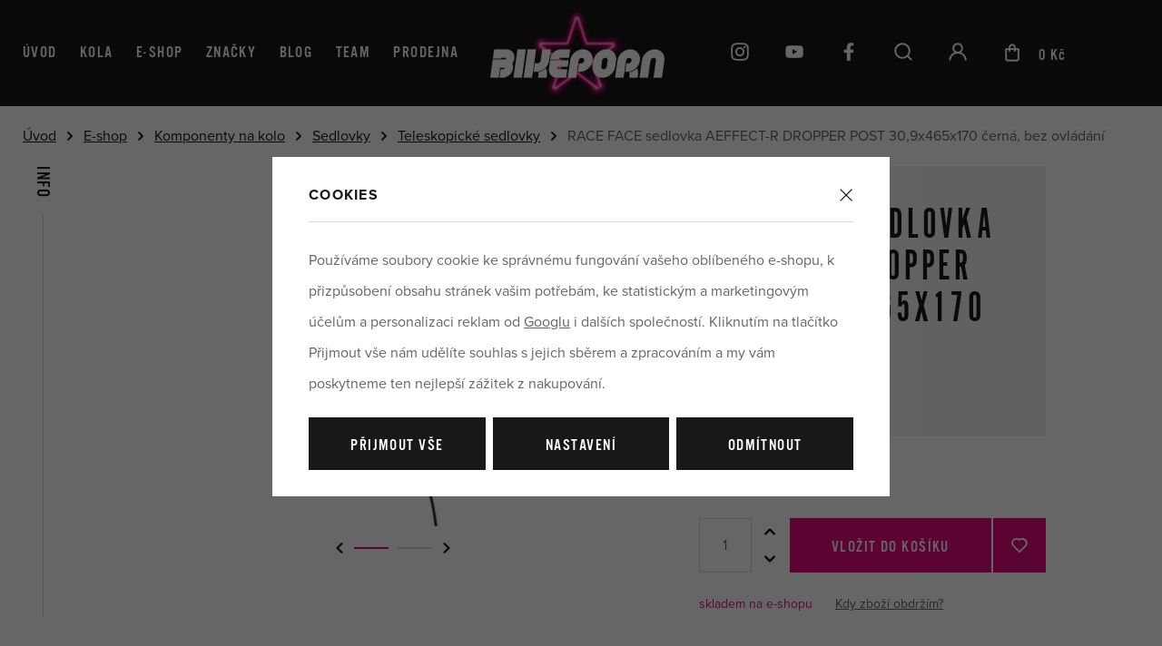

--- FILE ---
content_type: text/html; charset=UTF-8
request_url: https://www.bikeporn.cz/race-face-sedlovka-aeffect-r-dropper-post-30-9x465x170-cerna-bez-ovladani_z579/
body_size: 27797
content:
<!DOCTYPE html>


                     
    
         
            
   
         
    
        
    

   
   
   


<html class="no-js lang-cs" lang="cs">
<head>
   <meta charset="utf-8">
   
      <meta name="author" content="bikeporn.cz">
   

   <meta name="web_author" content="wpj.cz">

   
      <meta name="description" content="Teleskopická sedlovka Race Face Aeffect Dropper Post nabízí kvalitu za rozumné peníze. Vnitřní vedení pro moderní rámy. Vyrobeno z odolného hliníku 7075.">
   

         <meta name="viewport" content="width=device-width, initial-scale=1">
   
   <meta property="og:title" content="RACE FACE sedlovka AEFFECT-R DROPPER POST 30,9x465x170 černá, bez ovládání - Bikeporn.cz">
      
         <meta property="og:image" content="https://www.bikeporn.cz/data/tmp/108/7/143067_108.jpg?_1">
   
   <meta property="og:url" content="https://www.bikeporn.cz/race-face-sedlovka-aeffect-r-dropper-post-30-9x465x170-cerna-bez-ovladani_z579/">
   <meta property="og:type" content="website">

   
   

   
      <title>RACE FACE sedlovka AEFFECT-R DROPPER POST 30,9x465x170 černá, bez ovládání - Bikeporn.cz</title>
   

   
      
   <link rel="stylesheet" href="https://use.typekit.net/pfk5ula.css">


      
         <link rel="stylesheet" href="/web/build/app.ee1ec858.css">
         
      
   <link rel="stylesheet" href="/web/build/product.861d12be.css">

   

   
         <link rel="canonical" href="https://www.bikeporn.cz/race-face-sedlovka-aeffect-r-dropper-post-30-9x465x170-cerna-bez-ovladani_z579/">
   

   
               <meta name="robots" content="index, follow">
         

   
         

   
   <link rel="shortcut icon" href="/templates/images/favicon.ico">
   
   
   <link rel="apple-touch-icon" sizes="144x144" href="/templates/images/share/apple-touch-icon.png">
   <link rel="icon" type="image/png" sizes="32x32" href="/templates/images/share/favicon-32x32.png">
   <link rel="icon" type="image/png" sizes="16x16" href="/templates/images/share/favicon-16x16.png">
   <link rel="manifest" href="/templates/images/share/site.webmanifest">
   <meta name="msapplication-TileColor" content="#da532c">
   <meta name="theme-color" content="#ffffff">

   <link rel="search" href="/vyhledavani/" type="text/html">

   <script src="/common/static/js/sentry-6.16.1.min.js"></script>

<script>
   Sentry.init({
      dsn: 'https://bdac53e35b1b4424b35eb8b76bcc2b1a@sentry.wpj.cz/9',
      allowUrls: [
         /www\.bikeporn\.cz\//
      ],
      denyUrls: [
         // Facebook flakiness
         /graph\.facebook\.com/i,
         // Facebook blocked
         /connect\.facebook\.net\/en_US\/all\.js/i,
         // Chrome extensions
         /extensions\//i,
         /^chrome:\/\//i,
         /kupshop\.local/i
      ],
      beforeSend(event) {
         if (!/FBA[NV]|PhantomJS|SznProhlizec/.test(window.navigator.userAgent)) {
            return event;
         }
      },
      ignoreErrors: [
         // facebook / ga + disabled cookies
         'fbq is not defined',
         'Can\'t find variable: fbq',
         '_gat is not defined',
         'AW is not defined',
         'Can\'t find variable: AW',
         'url.searchParams.get', // gtm koza
         // localstorage not working in incoginto mode in iOS
         'The quota has been exceeded',
         'QuotaExceededError',
         'Undefined variable: localStorage',
         'localStorage is null',
         'The operation is insecure',
         "Failed to read the 'localStorage'",
         "gtm_",
         "Can't find variable: glami",
      ]
   });

   Sentry.setTag("web", "prod_bikeporn_db");
   Sentry.setTag("wbpck", 1);
   Sentry.setTag("adm", 0);
   Sentry.setTag("tpl", "x");
   Sentry.setTag("sentry_v", "6.16.1");
</script>

   <script>
   window.wpj = window.wpj || {};
   wpj.onReady = wpj.onReady || [];
   wpj.jsShop = wpj.jsShop || {events:[]};

   window.dataLayer = window.dataLayer || [];
   function gtag() {
      window.dataLayer.push(arguments);
   }
   window.wpj.cookie_bar_send = true;

   wpj.getCookie = (sKey) => decodeURIComponent(
      document.cookie.replace(
         new RegExp(
            '(?:(?:^|.*;)\\s*' +
            encodeURIComponent(sKey).replace(/[\-\.\+\*]/g, '\\$&') +
            '\\s*\\=\\s*([^;]*).*$)|^.*$'
         ),
         '$1'
      )
   ) || null;

      var consents = wpj.getCookie('cookie-bar')?.split(',');

   if (!(consents instanceof Array)){
      consents = [];
   }

   consents_fields = {
      ad_storage: consents.includes('ad_storage') ? 'granted' : 'denied',
      ad_user_data: consents.includes('ad_storage') ? 'granted' : 'denied',
      ad_personalization: consents.includes('ad_storage') ? 'granted' : 'denied',
      personalization_storage: consents.includes('personalization_and_functionality_storage') ? 'granted' : 'denied',
      functionality_storage: 'granted',
      analytics_storage: consents.includes('analytics_storage') ? 'granted' : 'denied',
   };
   gtag('consent', 'default', consents_fields);

   gtag("set", "ads_data_redaction", true);

   dataLayer.push({
      'event': 'defaultConsent',
      'consents' : consents_fields,
      'version': 'v2'
   });
   </script>

<script>
   wpj.data = wpj.data || { };

      wpj.data.instagram = true;
   
   

   

   
</script>


   

         <meta name="google-site-verification" content="">
         <meta name="google-site-verification" content="KfwiDNOOdSXSE85Oevxue0JchnWQAwb8SxUVxyVphZI">
   
   
   
   
          

      

   

<script>page_data = {"page":{"language":"cs","title":"RACE FACE sedlovka AEFFECT-R DROPPER POST 30,9x465x170 \u010dern\u00e1, bez ovl\u00e1d\u00e1n\u00ed - Bikeporn.cz","path":"\/race-face-sedlovka-aeffect-r-dropper-post-30-9x465x170-cerna-bez-ovladani_z579\/","currency":"CZK","currencyRate":1,"breadCrumbs":[{"id":"","name":"Dom\u016f"},{"id":422,"name":"E-shop"},{"id":272,"name":"Komponenty na kolo"},{"id":290,"name":"Sedlovky"},{"id":292,"name":"Teleskopick\u00e9 sedlovky"},{"id":"","name":"RACE FACE sedlovka AEFFECT-R DROPPER POST 30,9x465x170 \u010dern\u00e1, bez ovl\u00e1d\u00e1n\u00ed"}],"environment":"live","type":"product"},"user":{"sessionId":"5bce918f634dea51b2393b89177fdafc","cartId":"no-cartID","type":"anonymous","cartValue":0,"cartValueWithVat":0,"cartValueWithoutVat":0,"cartItems":0},"resetRefferer":false,"event":"pageView","products":[{"id":579,"idProduct":579,"EAN":821973354934,"code":"SP20AERDP30.9X170BLK","productCode":"SP20AERDP30.9X170BLK","hasVariations":false,"variationsIds":[],"idVariation":null,"variationCode":null,"variationName":null,"soldOut":null,"idAll":[],"categoryMain":[{"id":422,"name":"E-shop"},{"id":272,"name":"Komponenty na kolo"},{"id":290,"name":"Sedlovky"},{"id":292,"name":"Teleskopick\u00e9 sedlovky"}],"categoryCurrent":[{"id":422,"name":"E-shop"},{"id":272,"name":"Komponenty na kolo"},{"id":290,"name":"Sedlovky"},{"id":292,"name":"Teleskopick\u00e9 sedlovky"},{"id":"","name":"RACE FACE sedlovka AEFFECT-R DROPPER POST 30,9x465x170 \u010dern\u00e1, bez ovl\u00e1d\u00e1n\u00ed"}],"producer":"Race Face","campaigns":{"D":{"id":"A","name":"Akce"},"2":{"id":2,"name":"Doprava zdarma"}},"name":"RACE FACE sedlovka AEFFECT-R DROPPER POST 30,9x465x170 \u010dern\u00e1, bez ovl\u00e1d\u00e1n\u00ed","vat":21,"price":5200,"priceWithVat":5200,"priceWithoutVat":4297.52,"priceVat":902.48,"priceWithoutDiscount":5200,"discount":0,"hasDiscount":false,"availability":"skladem","url":"https:\/\/www.bikeporn.cz\/race-face-sedlovka-aeffect-r-dropper-post-30-9x465x170-cerna-bez-ovladani_z579\/","imageUrl":"https:\/\/www.bikeporn.cz\/data\/tmp\/0\/7\/143067_0.jpg?_1","position":1}],"once":false,"version":"v2"};page_data['page']['layout'] = window.innerWidth  > 991 ? 'web' : window.innerWidth > 543 ? 'tablet' : 'mobil';dataLayer.push(page_data);</script><script src="/common/static/wpj/wpj.gtm.js?v2"></script><script>var urlParams = new URLSearchParams(window.location.search);var hash = location.href.split("#")[1] || urlParams.get('id_variation') || "";gtm_getDetailImpressions(hash, 'detailImpressions');</script><script>
              wpj.onReady.push(function () {
                 [ 'logout', 'registration', 'login', 'newsletter_subscribe'].forEach(function (type) {
                    let cookieValue = wpj.storage.cookies.getItem('gtm_'+type);

                    if (cookieValue === null) {
                       return;
                    }
                    wpj.storage.cookies.removeItem('gtm_'+type);

                    cookieValue = JSON.parse(cookieValue);

                    let valueData;
                    if (type === 'newsletter_subscribe') {
                       valueData = { ...cookieValue };
                       type = 'newsletterSubscribe';
                    } else if (cookieValue instanceof Array) {
                       valueData = { data: cookieValue };
                    } else {
                       valueData = { value: cookieValue };
                    }
                     window.dataLayer.push({
                        event: 'success' +  gtm_ucfirst(type),
                           ...valueData
                     });
                 });
              });
              function gtm_ucfirst(str) {
                   if (!str || typeof str !== 'string') return str;
                   return str.charAt(0).toUpperCase() + str.slice(1);
               }
           </script>      <!-- Google Tag Manager -->
   <script data-cookieconsent="ignore">(function(w,d,s,l,i) {w[l] = w[l] || [];w[l].push({'gtm.start': new Date().getTime(), event: 'gtm.js'});
         var f = d.getElementsByTagName(s)[0],j=d.createElement(s),dl=l != 'dataLayer' ? '&l=' + l : '';
         j.async = true;j.src='//www.googletagmanager.com/gtm.js?id=' + i + dl;f.parentNode.insertBefore(j, f);
      })(window, document, 'script', 'dataLayer', 'GTM-WR93VQF');</script>
   <!-- End Google Tag Manager -->
</head>
<body >



<!-- Google Tag Manager -->
   <noscript>
       <iframe src="//www.googletagmanager.com/ns.html?id=GTM-WR93VQF" height="0" width="0" style="display:none;visibility:hidden"></iframe>
   </noscript>
<!-- End Google Tag Manager -->


    
        
       <header class="header ">
          <div class="container">
              

<div class="header-sideitem header-menu">
   <ul>
      <li>
         <a href="/">Úvod</a>
      </li>

       <li class="has-submenu"><a href="/e-shop_k422/kola-a-ramy_k301/">Kola</a></li><li class="has-submenu"><a href="/e-shop_k422/">E-shop</a><div class="header-submenu header-submenu-eshop"><div class="header-submenu-inner"><div class="header-submenu-sections"><div class="header-section-box"><img data-src="/data/tmp/10/4/184_10.jpg?1748933912_1" class="section-image" alt="Helmy a chrániče"><h4><a href="/e-shop_k422/helmy-a-chranice_k184/" class="submenu-item-title"> Helmy a chrániče </a></h4><ul class="list-unstyled"><li class="sub-item"><a href="/e-shop_k422/helmy-a-chranice_k184/cyklisticke-bryle_k1104/">Cyklistické brýle</a></li><li class="sub-item"><a href="/e-shop_k422/helmy-a-chranice_k184/chranice-na-kolo_k256/">Chrániče na kolo</a></li><li class="sub-item"><a href="/e-shop_k422/helmy-a-chranice_k184/mtb-helmy_k173/">MTB helmy</a></li><li><a href="/e-shop_k422/helmy-a-chranice_k184/" class="more-link">Vše</a></li></ul></div><div class="header-section-box"><img data-src="/data/tmp/10/2/272_10.jpg?1748934287_1" class="section-image" alt="Komponenty na kolo"><h4><a href="/e-shop_k422/komponenty-na-kolo_k272/" class="submenu-item-title"> Komponenty na kolo </a></h4><ul class="list-unstyled"><li class="sub-item"><a href="/e-shop_k422/komponenty-na-kolo_k272/brzdove-dily_k548/">Brzdové díly</a></li><li class="sub-item"><a href="/e-shop_k422/komponenty-na-kolo_k272/gripy-a-omotavky-na-kolo_k217/">Gripy a omotávky</a></li><li class="sub-item"><a href="/e-shop_k422/komponenty-na-kolo_k272/hlavova-slozeni_k536/">Hlavová složení</a></li><li><a href="/e-shop_k422/komponenty-na-kolo_k272/" class="more-link">Vše</a></li></ul></div><div class="header-section-box"><img data-src="/data/tmp/10/7/257_10.jpg?1678695424_1" class="section-image" alt="Příslušenství na kolo"><h4><a href="/e-shop_k422/prislusenstvi-na-kolo_k257/" class="submenu-item-title"> Příslušenství na kolo </a></h4><ul class="list-unstyled"><li class="sub-item"><a href="/e-shop_k422/prislusenstvi-na-kolo_k257/batohy-a-ledvinky-na-kolo_k258/">Batohy a ledvinky</a></li><li class="sub-item"><a href="/e-shop_k422/prislusenstvi-na-kolo_k257/blatniky-na-kolo_k260/">Blatníky</a></li><li class="sub-item"><a href="/e-shop_k422/prislusenstvi-na-kolo_k257/brasny-na-kolo_k261/">Brašny</a></li><li><a href="/e-shop_k422/prislusenstvi-na-kolo_k257/" class="more-link">Vše</a></li></ul></div><div class="header-section-box"><img data-src="/data/tmp/10/1/301_10.jpg?1764749439_1" class="section-image" alt="Kola a rámy"><h4><a href="/e-shop_k422/kola-a-ramy_k301/" class="submenu-item-title"> Kola a rámy </a></h4><ul class="list-unstyled"><li class="sub-item"><a href="/e-shop_k422/kola-a-ramy_k301/yeti-kola-ramy_k1134/">Yeti</a></li><li class="sub-item"><a href="/e-shop_k422/kola-a-ramy_k301/nukeproof-kola-ramy_k1135/">Nukeproof</a></li><li class="sub-item"><a href="/e-shop_k422/kola-a-ramy_k301/ridley-kola-ramy_k1136/">Ridley</a></li><li><a href="/e-shop_k422/kola-a-ramy_k301/" class="more-link">Vše</a></li></ul></div><div class="header-section-box"><img data-src="/data/tmp/10/0/160_10.jpg?1753864138_1" class="section-image" alt="Sportovní oblečení a obuv"><h4><a href="/e-shop_k422/sportovni-obleceni-a-obuv_k160/" class="submenu-item-title"> Sportovní oblečení a obuv </a></h4><ul class="list-unstyled"><li class="sub-item"><a href="/e-shop_k422/sportovni-obleceni-a-obuv_k160/merch-bikeporn_k1101/">Merch Bikeporn</a></li><li class="sub-item"><a href="/e-shop_k422/sportovni-obleceni-a-obuv_k160/cyklisticke-dresy_k148/">Dresy na kolo</a></li><li class="sub-item"><a href="/e-shop_k422/sportovni-obleceni-a-obuv_k160/cyklisticke-kalhoty_k149/">Kalhoty na kolo</a></li><li><a href="/e-shop_k422/sportovni-obleceni-a-obuv_k160/" class="more-link">Vše</a></li></ul></div><div class="header-section-box"><img data-src="/data/tmp/10/9/209_10.jpg?1671025238_1" class="section-image" alt="Výživa"><h4><a href="/e-shop_k422/vyziva_k209/" class="submenu-item-title"> Výživa </a></h4><ul class="list-unstyled"><li class="sub-item"><a href="/e-shop_k422/vyziva_k209/proteinove-tycinky_k169/">Proteinové tyčinky</a></li><li class="sub-item"><a href="/e-shop_k422/vyziva_k209/energeticke-tycinky_k239/">Energetické tyčinky</a></li><li class="sub-item"><a href="/e-shop_k422/vyziva_k209/isotonicke-napoje_k229/">Energetické nápoje</a></li><li><a href="/e-shop_k422/vyziva_k209/" class="more-link">Vše</a></li></ul></div></div><div class="header-submenu-voucher"><div><p>Tip na parádní dárek?</p><h4>Dárkový poukaz na nákup v bikepornu</h4></div><div><a href="/e-shop_k422/darkove-poukazy_k316/" class="btn btn-link">Prohlédnout poukazy</a></div></div><div class="header-submenu-producers"><div><a href="/met_v30/"><img src="/data/tmp/7/0/30_7.jpg?1760530573_1" alt="MET" class="img-responsive"></a></div><div><a href="/ridley_v275/"><img src="/data/tmp/7/5/275_7.jpg?1760530621_1" alt="Ridley" class="img-responsive"></a></div><div><a href="/race-face_v19/"><img src="/data/tmp/7/9/19_7.jpg?1760530725_1" alt="Race Face" class="img-responsive"></a></div><div><a href="/topeak_v20/"><img src="/data/tmp/7/0/20_7.jpg?1760599880_1" alt="Topeak" class="img-responsive"></a></div><div><a href="/joe-s-no-flats_v26/"><img src="/data/tmp/7/6/26_7.jpg?1760600171_1" alt="Joe´s No Flats" class="img-responsive"></a></div><div><a href="/wtb_v25/"><img src="/data/tmp/7/5/25_7.jpg?1760600171_1" alt="WTB" class="img-responsive"></a></div><div><a href="/nukeproof_v48/"><img src="/data/tmp/7/8/48_7.jpg?1760600171_1" alt="Nukeproof" class="img-responsive"></a></div><div><a href="/woho_v258/"><img src="/data/tmp/7/8/258_7.jpg?1760600171_1" alt="Woho" class="img-responsive"></a></div><div><a href="/ritchey_v265/"><img src="/data/tmp/7/5/265_7.jpg?1762411357_1" alt="RITCHEY" class="img-responsive"></a></div><div><a href="/znacky/" class="btn btn-link">Všechny značky</a></div></div></div></div></li> 





      
         <li>
         <a href="/znacky/" >
            Značky
         </a>
      </li>
         <li>
         <a href="/clanky/" >
            Blog
         </a>
      </li>
         <li>
         <a href="/team/" >
            Team
         </a>
      </li>
         <li>
         <a href="/prodejna-hradec/" >
            Prodejna
         </a>
      </li>
   
   </ul>
</div>

             <a href="/" title="Bikeporn.cz" class="logo">
                <img src="https://www.bikeporn.cz/system-images/logo-header.png" alt="Bikeporn.cz" width="192">
             </a>


             <div class="header-sideitem header-icons">
                                     <div class="header-instagram header-icon">
                       <a href="https://www.instagram.com/b_i_k_e_p_o_r_n.cz" target="_blank" rel="noreferrer" class="social-icon">
                          <span class="fc icons_instagram"></span>
                       </a>
                    </div>
                 
                                     <div class="header-youtube header-icon">
                       <a href="https://www.youtube.com/channel/UCxNWW0ltKDPDb9hNgWa0yRA?app=desktop" target="_blank" rel="noreferrer" class="social-icon">
                          <span class="fc icons_youtube"></span>
                       </a>
                    </div>
                 

                                     <div class="header-facebook header-icon">
                       <a href="https://www.facebook.com/BIKEPORNcz-105111007946912" target="_blank" rel="noreferrer" class="social-icon">
                          <span class="fc icons_facebook"></span>
                       </a>
                    </div>
                 

                <div class="header-search header-icon">
                   <a href="/vyhledavani/" data-toggle="search">
                      <span class="fc icons_search"></span>
                   </a>
                </div>

                <div class="header-login header-icon cart-signin">
                   <a href="/prihlaseni/">
                      <span class="fc icons_user"></span>
                   </a>
                </div>

                 <div class="header-cart header-icon ">
   <a  data-reload="cart-info">
      <span class="fc icons_cart">
          <span class="count hidden"></span>
      </span>
      <span class="price">0 Kč</span>
   </a>
</div>

<div class="cartbox-focus " data-cartbox>
   
      <div class="cartbox-header">
         
            <p class="h3">Nákupní košík</p>
         
         
            <a href="#" class="fc lightbox_close" data-cartbox-hide></a>
         
      </div>
   

   <div class="cartbox-product-list" data-simplebar data-simplebar-auto-hide="false">
      <div data-reload="cartbox-products">
                     <p class="no-items">V košíku nemáte žádné zboží.</p>
               </div>
   </div>


   <div class="cartbox-footer">
      <div data-reload="cartbox-footer">
         
                           

   <div class="shipping-progress">
      <span class="fc icons_delivery"></span>
      <p>
                     K dopravě zdarma zbývá
            <strong>1 000 Kč</strong>
               </p>

      <div class="shipping-bar">
                                 <span style="width: 0%"></span>
               </div>
      
   </div>
                        
               <div class="price-title">Mezisoučet
                  <strong class="total-price h3">0 Kč</strong>

                                 </div>
            

            
   <div class="cartbox-sidebar-btns">
      <a href="" class="btn btn-primary" data-cartbox-hide>Zpět k nákupu</a>
      <a href="/kosik/" class="btn btn-primary btn-ctr disabled">Do košíku</a>
   </div>

         
      </div>
   </div>
</div>
<div class="cartbox-bg" data-cartbox></div>
<div class="cartbox-overlay" data-cartbox data-cartbox-hide></div>


                <div class="header-burger header-icon menu-icon">
                   <a href="" data-toggle="burger">
                      <span class="fc icons_burger"></span>
                   </a>
                </div>
             </div>
          </div>
       </header>
        <div class="header-search-outer">
   <div class="header-search-inner" data-search-form>
      <div class="container">
         <form method="get" action="/vyhledavani/">
            <input type="text" name="search" value="" maxlength="100" class="form-control autocomplete-control"
                   placeholder="Napište co hledáte..." autocomplete="off" data-search-input>
            <button name="submit" type="submit" value="Vyhledat" class="btn btn-search-outlined btn-block"><span>Vyhledat</span></button>
            <button class="search-toggle" data-toggle="search"><i class="fc icons_close"></i></button>
         </form>
      </div>
   </div>
</div>


   <script id="productSearch" type="text/x-dot-template">
            <div class="container autocomplete-inner">
         
         {{? it.items.Produkty || it.items.Kategorie || it.items.Vyrobci || it.items.Clanky || it.items.Stranky }}

         <div class="autocomplete-wrapper">
            {{? it.items.Kategorie }}
            <div class="autocomplete-categories">
               
               <p class="title-default">Kategorie</p>
               
               <ul>
                  {{~it.items.Kategorie.items :item :index}}
                  <li data-autocomplete-item="section">
                     <a href="/presmerovat/?type=category&id={{=item.id}}">{{=item.label}}</a>
                  </li>
                  {{~}}
               </ul>
            </div>
            {{?}}

            {{? it.items.Vyrobci }}
            <div class="autocomplete-categories">
               <p class="title-default">Značky</p>
               <ul>
                  {{~it.items.Vyrobci.items :item :index}}
                  <li data-autocomplete-item="section">
                     <a href="/presmerovat/?type=producer&id={{=item.id}}">{{=item.label}}</a>
                  </li>
                  {{~}}
               </ul>
            </div>
            {{?}}

            {{? it.items.Produkty }}
            <div class="autocomplete-products">
               
               <p class="title-default">Produkty</p>
               
               <ul>
                  {{~it.items.Produkty.items :item :index}}
                  {{? index < 4 }}
                  <li class="autocomplete-product-item" data-autocomplete-item="product">
                     <a href="/presmerovat/?type=product&id={{=item.id}}">
                        <div class="img">
                           {{? item.image }}
                           <img src="{{=item.image}}" alt="{{=item.label}}" class="img-fluid">
                           {{??}}
                           <img src="/common/static/images/no-img.png" alt="{{=item.label}}" class="img-fluid">
                           {{?}}
                        </div>
                        <span class="title">{{=item.label}}</span>
                        
                        
                                                        
                               {{? item.price }}
                               <span class="price">{{=item.price}}</span>
                               {{?}}
                            
                                                    
                        
                     </a>
                  </li>
                  {{?}}
                  {{~}}
               </ul>
            </div>
            {{?}}

            
            <div class="ac-showall d-showall" data-autocomplete-item="show-all">
               <a href="" class="btn btn-primary btn-block">Zobrazit všechny výsledky</a>
            </div>
            
         </div>

         <div class="autocomplete-side">
            {{? it.items.Clanky }}
            <div class="autocomplete-articles">
               <p class="title-default">Články</p>
               <ul>
                  {{~it.items.Clanky.items :item :index}}
                  {{? index < 2 }}
                  <li data-autocomplete-item="section">
                     <a href="/presmerovat/?type=article&id={{=item.id}}">
                        {{? item.photo }}
                        <img src="{{=item.photo}}" alt="{{=item.label}}" width="200" height="143" class="img-fluid">
                        {{?}}
                        {{=item.label}}
                     </a>
                  </li>
                  {{?}}
                  {{~}}
               </ul>
            </div>
            {{?}}
            {{? it.items.Stranky }}
            <div class="autocomplete-pages">
               <p class="title-default">Ostatní</p>
               <ul>
                  {{~it.items.Stranky.items :item :index}}
                  <li data-autocomplete-item="section">
                     <a href="{{=item.url}}">
                        {{=item.label}}
                     </a>
                  </li>
                  {{~}}
               </ul>
            </div>
            {{?}}
            
            <div class="ac-showall resp-showall" data-autocomplete-item="show-all">
               <a href="" class="btn btn-primary btn-block">Zobrazit všechny výsledky</a>
            </div>
            
         </div>

         

         {{??}}
         <div class="autocomplete-noresult">
            <p>
               
               Žádný výsledek
               
            </p>
         </div>
         {{?}}
         
      </div>
   </script>



      <script>
      
      
      wpj.onReady.push(function () {
         $('[data-search-input]').productSearch({
                        
         });
      });
            
   </script>


    
    
      
   <main class="main product-main">
                 <div class="container">
              
   <ul class="breadcrumbs ">
                           <li><a href="/" title="Zpět na úvod">Úvod</a></li>
                                       <li><a href="/e-shop_k422/" title="Zpět na E-shop">E-shop</a></li>
                                       <li><a href="/e-shop_k422/komponenty-na-kolo_k272/" title="Zpět na Komponenty na kolo">Komponenty na kolo</a></li>
                                       <li><a href="/e-shop_k422/komponenty-na-kolo_k272/sedlovky_k290/" title="Zpět na Sedlovky">Sedlovky</a></li>
                                       <li><a href="/e-shop_k422/komponenty-na-kolo_k272/sedlovky_k290/teleskopicke-sedlovky_k292/" title="Zpět na Teleskopické sedlovky">Teleskopické sedlovky</a></li>
                                       <li class="active">RACE FACE sedlovka AEFFECT-R DROPPER POST 30,9x465x170 černá, bez ovládání</li>
                     </ul>


             <div class="row flex-row product-main-row">
                <div class="col-xl-4 col-xl-offset-2 col-md-6 col-xxs-12">
                   <div class="part-name">
                      <h5>Info</h5>
                   </div>
                   <div class="product-gallery-wrapper">
                      <div class="flags flags-detail">
                          
                            
                                     
         
   <span class="flag flag-black ">
              Doprava zdarma
   </span>
                                               </div>
                       <div class="product-gallery" data-gallery-wrapper>
   <div class="product-gallery-inner" id="product-gallery">
                 <a href="/data/tmp/0/7/143067_0.jpg?_1" data-rel="gallery" data-photo-id="143067">
             <img src="/data/tmp/3/7/143067_3.jpg?_1" data-src="/data/tmp/3/7/143067_3.jpg?_1"
                  alt="RACE FACE sedlovka AEFFECT-R DROPPER POST 30,9x465x170 černá, bez ovládání" class="img-responsive">
          </a>
                                      <a href="/data/tmp/0/8/143068_0.jpg?_1" data-rel="gallery" data-photo-id="143068">
             <img src="[data-uri]" data-src="/data/tmp/3/8/143068_3.jpg?_1"
                  alt="RACE FACE sedlovka AEFFECT-R DROPPER POST 30,9x465x170 černá, bez ovládání"
                  class="img-responsive tns-lazy-img"
                  width="" height="">
          </a>
          </div>

   <div id="product-gallery-controls" class="slider-controls product-gallery-controls">
      <button class="prev" data-controls="prev" tabindex="-1">
         <span class="fc icons_caret-left"></span>
      </button>
      <ul id="product-gallery-nav">
                      <li>
               <a data-gal-index="0"></a>
            </li>
                                <li>
                <a data-gal-index="1"></a>
             </li>
                </ul>
      <button class="next" data-controls="next" tabindex="-1">
         <span class="fc icons_caret-right"></span>
      </button>
   </div>
</div>

                   </div>
                </div>
                <div class="col-xl-5 col-md-6 col-xxs-12">
                   <div class="product-detail-info">
                      <div class="product-header">
                         <div class="product-title">
                                                             <h4>Race Face</h4>
                                                         <h1 class="h2">RACE FACE sedlovka AEFFECT-R DROPPER POST 30,9x465x170 černá, bez ovládání</h1>
                         </div>
                      </div>
                      <div class="product-form-box">

                          

                                                       <form action="/kosik/" method="get" data-buy-form>
                                <input type="hidden" name="act" value="add">
                                <input type="hidden" name="redir" value="1">
                                <input type="hidden" name="IDproduct" value="579">

                                                                  


                                 <div class="product-price-block">
   

   <p class="price">
            <span data-price>5 200 Kč</span>
   </p>

   
   </div>
                                                                                                               
<div class="submit-block">
   
   

          
          <div class="buy-count-wrapper">
             <input class="form-control" type="number" name="No" title="Počet kusů" value="1" step="1" data-filter="noreload">
             <div class="buy_count">
                <button type="button" class="fc icons_caret-up plus_unit"
                        title="Přidat 1 ks"></button>
                <button type="button" class="fc icons_caret-down minus_unit"
                        title="Odebrat 1 ks"></button>
             </div>
          </div>
       
   
   
      <button type="submit" class="btn btn-insert" data-submit-btn>
          Vložit do košíku

                </button>
   

   
          
           


   <a href="/ucet/oblibene/pridat/579" class="btn btn-fav cart-signin"
            title="Přidat mezi oblíbené" rel="nofollow"
       data-signin-next="/ucet/oblibene/pridat/579">
      <span class="fc icons_heart"></span> 
   </a>
             </div>
                                                                                                 </form>
                             
                                                                                                                                                                                    <div class="product-deliverytime">
                                <div>
                                                                          <p class="delivery delivery-0" data-deliverytime>
                                           skladem na e-shopu
                                       </p>
                                      
                                                                                   <a href="" data-focus-opener="product-delivery">Kdy zboží obdržím?</a>
                                                                        </div>
                                 
                                                              </div>
                                                                             </div>
                   </div>
                </div>
             </div>

             <div class="row flex-row product-main-row">
                <div class="col-lg-6 col-xl-offset-2 col-xxs-12">
                   <div class="part-name">
                      <h5>Popis a parametry</h5>
                   </div>
                    

                                       <div class="product-detail-description">
                       <div class="product-description">
         <h3>Popis produktu</h3>
      <p>Teleskopická sedlovka Race Face Aeffect Dropper Post nabízí kvalitu za rozumné peníze. Vnitřní vedení pro moderní rámy. Vyrobeno z odolného hliníku 7075.</p>

<div class="col-sm-6" id="tech-spec-col-2">
<table style="width:50%">
	<tbody>
	</tbody>
</table>
</div>

<table style="width:100%">
	<tbody>
		<tr data-attribute="Colour">
			<td>Colour:</td>
			<td class="colours"><span class="animated colors fadeIn" data-attribute="Colour" data-colour="#000000">BLACK</span></td>
		</tr>
		<tr data-attribute="Built For">
			<td>Built For:</td>
			<td class="built"><span class="in-unique string-type-attr" data-content="XC/TRAIL/ENDURO" style="display:block; margin:0px">XC/TRAIL/ENDURO</span></td>
		</tr>
		<tr data-attribute="Weight">
			<td>Weight:</td>
			<td><span class="in-unique string-type-attr" data-content="31.6x100 = 482g, 31.6x125 = 530g, 31.6x150 = 602g, 31.6x170 = 638g" style="display:block; margin:0px">31.6x100 = 482g, 31.6x125 = 530g, 31.6x150 = 602g, 31.6x170 = 638g</span></td>
		</tr>
		<tr data-attribute="Length">
			<td>Length:</td>
			<td><span class="in-unique string-type-attr" data-content="100mm = 323mm, 125mm = 378mm, 150mm = 425mm,  170mm = 465mm (not including actuation extension out the bottom of the lower tube)" style="display:block; margin:0px">100mm = 323mm, 125mm = 378mm, 150mm = 425mm, 170mm = 465mm (not including actuation extension out the bottom of the lower tube)</span></td>
		</tr>
		<tr data-attribute="Travel">
			<td>Travel:</td>
			<td><span class="in-unique string-type-attr" data-content="100mm, 125mm, 150mm, 170mm" style="display:block; margin:0px">100mm, 125mm, 150mm, 170mm</span></td>
		</tr>
		<tr data-attribute="Lever Actuation">
			<td>Lever Actuation:</td>
			<td><span class="in-unique string-type-attr" data-content="MECHANICAL" style="display:block; margin:0px">MECHANICAL</span></td>
		</tr>
		<tr data-attribute="Head Type">
			<td>Head Type:</td>
			<td><span class="in-unique string-type-attr" data-content="ZERO OFFSET" style="display:block; margin:0px">ZERO OFFSET</span></td>
		</tr>
		<tr data-attribute="Size">
			<td>Size:</td>
			<td class="sizes"><span class="in-unique string-type-attr" data-content="31.6mm, 30.9mm" style="display:block; margin:0px">31.6mm, 30.9mm</span></td>
		</tr>
	</tbody>
</table>
   
         <p> </p>

<p><a href="https://res.cloudinary.com/fox-factory/image/upload/v1631657685/images/b252f18761bad35aa7ca245024e5d7c98fda5d84_RF_Aeffect_R_dropper_fit_guide.pdf" target="_blank">Průvodce velikostí k sedlovce</a></p>

<p><a href="https://cdn.shopify.com/s/files/1/0063/9968/8786/files/Aeffect-R-Dropper-Quickstart-B50042-A-web.pdf?v=1683754013" target="_blank">Instrukce k instalaci</a></p>
   
   
   </div>
                   </div>
                </div>
                <div class="col-xl-4 col-lg-6 col-xxs-12">
                    <div class="product-params">
   <h3>Parametry</h3>

   <ul>
               <li class="producer-link">
            <a href="/race-face_v19/">
                                 <img src="                  /data/tmp/7/9/19_7.jpg?1760530725_1" class="img-responsive producer-logo">
                           </a>
            


<i class="product-producer-tooltip">
   <span class="producer-name">Race Face</span>
   <span class="wpj-tooltip">
         <span>Výrobce</span><br>
      <span>FOX Factory GmbH</span><br>
      <span>
         Gewerbepark 6,
      </span><br>
      <span>
         66989 Höhfröschen,
         Německo
      </span>
      <br>
      <span>status@foxracingshox.de</span><br>
      <span>https://www.foxracingshox.de</span>
   
   
   </span>
</i>
         </li>
                     <li>
            Kód produktu
            <strong>SP20AERDP30.9X170BLK</strong>
         </li>
                                 <li>Průměr
               <strong>
                                       30,9                                 </strong>
            </li>
                  </ul>

   </div>
                                                                                                            <div class="product-contact-box">
   <h3>Máš dotaz k produktu?</h3>
   <div class="product-contact">
      <img src="/templates/images/mates.jpg" alt="Mates" class="img-responsive" loading="lazy">
      <p><span>Mates</span><br>+420 775 852 802<br><a href="mailto:ahoj@bikeporn.cz">ahoj@bikeporn.cz</a></p>
   </div>
   <a href="/kontakt" data-focus-opener="product-question" class="btn btn-primary btn-block">Položit dotaz online</a>
</div>
                                    </div>
             </div>
          </div>
          </main>
    <div class="focus product-delivery"  role="dialog" aria-modal="true" aria-labelledby="focus-title" tabindex="-1">
   <div class="focus-dialog">       <div class="focus-content">
         
            
            <div class="focus-header">
               <span class="title" id="focus-title">
    Kdy zboží obdržím?
</span>

               <a href="#" class="focus-close" data-focus="close">
                  <span>zavřít</span> <span class="fc lightbox_close"></span>
               </a>
            </div>
            
            
   

                  <table>
            <thead>
            <tr>
               <th>Název dopravy</th>
               <th class="price-header">Cena</th>
               <th>Datum</th>
            </tr>
            </thead>
                                          <tr>
                  <td>Přepravní služba</td>
                  <td class="price">
                                             80 Kč
                                       </td>
                  <td>v úterý 3. 2.</td>
               </tr>
                                          <tr>
                  <td>Individual Carrier</td>
                  <td class="price">
                                             365 Kč
                                       </td>
                  <td>ve čtvrtek 5. 2.</td>
               </tr>
                                          <tr>
                  <td>DPD ParcelShop + Alzaboxy</td>
                  <td class="price">
                                             70 Kč
                                       </td>
                  <td>v úterý 3. 2.</td>
               </tr>
                                          <tr>
                  <td>GLS ParcelShop</td>
                  <td class="price">
                                             70 Kč
                                       </td>
                  <td>v úterý 3. 2.</td>
               </tr>
                                          <tr>
                  <td>PPL ParcelShop</td>
                  <td class="price">
                                             70 Kč
                                       </td>
                  <td>ve středu 4. 2.</td>
               </tr>
                                                                                                                                                                                                                                                                                                                  <tr class="inperson">
                     <td>Prodejna Hradec Králové (zboží v HK)</td>
                     <td class="price">
                                                   zdarma
                                             </td>
                     <td>v pondělí 2. 2.</td>
                  </tr>
                                                                     <tr class="inperson">
                     <td>Prodejna Hradec Králové (zboží z eshopu)</td>
                     <td class="price">
                                                   zdarma
                                             </td>
                     <td>v úterý 3. 2.</td>
                  </tr>
                                                      </table>
         
         
      </div>
   </div>
</div>
    
   <footer class="footer">
      <div class="container">
         <div class="footer-middle">
            <a href="/" title="Bikeporn.cz" class="logo">
               <img src="https://www.bikeporn.cz/system-images/logo.svg" alt="Bikeporn.cz" width="192">
            </a>

             <div class="newsletter">
   <p>Bikeporn news</p>
   <form name="login" method="post" action="/newsletter/?subscribe=1" data-recaptcha-lazy>
      <input class="form-control" type="email" name="email" value="" placeholder="Vaše e-mailová adresa">
      <button class="btn btn-newsletter " type="submit" name="Submit" value="" data-recaptcha="btn"
              data-sitekey="6LfofPkUAAAAAG2prDjCHJz9V3VcHbuxtKhFiTWd" title="Odeslat">
         <span class="fc icons_subscribe"></span>
      </button>
   </form>
</div>
         </div>
         <div class="footer-menu first-footer-menu">
            <div class="row">
                           <div class="col-md-6 col-xxs-12 footer-column">
          <p class="title-default">Bikeporn</p>
          <ul class="list-unstyled">
                               <li >
                    <a href="/kola_k319/" >Kola</a>
                 </li>
                               <li >
                    <a href="/e-shop_k422/" >E-shop</a>
                 </li>
                               <li >
                    <a href="/znacky/" >Značky</a>
                 </li>
                        </ul>
       </div>
               <div class="col-md-6 col-xxs-12 footer-column">
          <p class="title-default">O nákupu</p>
          <ul class="list-unstyled">
                               <li >
                    <a href="/doprava-a-platba/" >Doprava a platba</a>
                 </li>
                               <li >
                    <a href="/vymeny-a-vraceni" >Výměny a vrácení</a>
                 </li>
                               <li >
                    <a href="/reklamace/" >Reklamace</a>
                 </li>
                               <li >
                    <a href="/vernostni-program" >Věrnostní program</a>
                 </li>
                               <li >
                    <a href="https://www.zookee.cz/data/files/Obchodn%C3%AD%20podm%C3%ADnky%20-%20Zookee.pdf" target="_blank"
                       rel="noreferrer">Obchodní podmínky</a>
                 </li>
                        </ul>
       </div>
    
            </div>
         </div>
         <div class="footer-menu">
            <div class="row">
                           <div class="col-md-6 col-xxs-12 footer-column">
          <p class="title-default">O nás</p>
          <ul class="list-unstyled">
                               <li >
                    <a href="/o-nas/" >Náš příběh</a>
                 </li>
                               <li >
                    <a href="/kontakt" >Kontakt</a>
                 </li>
                               <li >
                    <a href="/prodejna-hradec/" >Prodejna HK</a>
                 </li>
                        </ul>
       </div>
    

               <div class="col-md-6 col-sm-12 footer-social">
                  <p class="title-default">Sledujte nás</p>
                  <div>
                                               <a href="https://www.instagram.com/b_i_k_e_p_o_r_n.cz" target="_blank" rel="noreferrer" class="social-icon"><span
                               class="fc icons_instagram"></span><span>Instagram</span></a>
                         <br>
                      
                                               <a href="https://www.youtube.com/channel/UCxNWW0ltKDPDb9hNgWa0yRA?app=desktop" target="_blank" rel="noreferrer" class="social-icon"><span
                               class="fc icons_youtube"></span><span>youtube</span></a>
                         <br>
                      
                                               <a href="https://www.facebook.com/BIKEPORNcz-105111007946912" target="_blank" rel="noreferrer" class="social-icon"><span
                               class="fc icons_facebook"></span><span>Facebook</span></a>
                                        </div>
               </div>
            </div>
         </div>
      </div>
      <div class="container">
         <div class="copyright">

            <div>
               © 2026 bikeporn.cz
            </div>
             <ul class="list-inline">
           <li><a href="" data-cookie-bar="open">Nastavení cookies</a></li>
       <li>
      <a href="" data-wpj-focus="/formulare/report-inappropriate-content/" data-wpj-focus-ajax="1">
         Nahlásit závadný obsah
      </a>
   </li>
            <li>
           <a href="https://www.zookee.cz/data/files/Zookee_Z%C3%A1sady%20pr%C3%A1ce%20s%20cookies.pdf" target="_blank" rel="noreferrer">
               Zásady práce s cookies
           </a>
        </li>
            <li>
           <a href="https://www.zookee.cz/data/files/Zookee_Informace%20o%20zpracov%C3%A1n%C3%AD%20osobn%C3%ADch%20%C3%BAdaj%C5%AF.pdf" target="_blank" rel="noreferrer">
               Informace o zpracování osobních údajů
           </a>
        </li>
            <li>
           <a href="https://www.zookee.cz/data/files/Nalezitosti_uplatneni_prav.pdf" target="_blank" rel="noreferrer">
               Náležitosti pro uplatnění práv
           </a>
        </li>
            <li>
           <a href="https://www.zookee.cz/data/files/Marketingov%C3%BD%20souhlas.pdf" target="_blank" rel="noreferrer">
               Marketingový souhlas
           </a>
        </li>
            <li>
           <a href="https://www.zookee.cz/data/files/Prohl%C3%A1%C5%A1en%C3%AD%20o%20p%C5%99%C3%ADstupnosti%20webov%C3%BDch%20str%C3%A1nek.pdf" target="_blank" rel="noreferrer">
               Prohlášení o přístupnosti
           </a>
        </li>
    </ul>


            <div>
               Shop by&nbsp;<a href="http://www.wpj.cz">wpj.cz</a>
            </div>

         </div>
      </div>
   </footer>

   <div class="focus product-question"  role="dialog" aria-modal="true" aria-labelledby="focus-title" tabindex="-1">
   <div class="focus-dialog">       <div class="focus-content">
         
            
            <div class="focus-header">
               <span class="title" id="focus-title">
         Dotaz na produkt
   </span>

               <a href="#" class="focus-close" data-focus="close">
                  <span>zavřít</span> <span class="fc lightbox_close"></span>
               </a>
            </div>
            
            
   <a href="/formulare/dotaz-na-produkt/?url=https://www.bikeporn.cz/race-face-sedlovka-aeffect-r-dropper-post-30-9x465x170-cerna-bez-ovladani_z579/&amp;subject=RACE%20FACE%20sedlovka%20AEFFECT-R%20DROPPER%20POST%2030,9x465x170%20%C4%8Dern%C3%A1,%20bez%20ovl%C3%A1d%C3%A1n%C3%AD" data-ondemand rel="nofollow">Načíst</a>
   <div data-reload="product_question"></div>

         
      </div>
   </div>
</div>
   <div data-reload="favorite">
      
         </div>




    
        <div class="sections-responsive" data-sections-responsive>
   
   <div class="sections-responsive-header">
      <button data-toggle="resp-sections-home" class="sections-responsive-home">
         <span class="fc icons_home"></span>
      </button>
      <button data-toggle="burger">
         <span class="fc lightbox_close"></span>
      </button>
   </div>

    <ul class="nav list-unstyled"><li class="nav-item nav-item-1311" data-level="0"><a href="/e-shop_k422/kola-a-ramy_k301/" class="sub-item"> Kola </a></li><li class="nav-item nav-item-422" data-level="0"><span class="toggle-sub"> E-shop </span><ul class="sub-nav"><li class="sub-heading toggle-back">zpět</li><li class="sub-heading sub-heading-current nav-item nav-item-422"><a href="/e-shop_k422/"><span>Sekce E-shop</span><span class="fc icons_allproducts"></span></a></li><li class="nav-item nav-item-184" data-level="1"><span class="toggle-sub"><span class="figure"><img src="/data/tmp/10/4/184_10.jpg?1748933912_1" loading="lazy" alt="Helmy a chrániče" width="82" height="82" class="img-responsive"></span> Helmy a chrániče </span><ul class="sub-nav"><li class="sub-heading toggle-back">zpět</li><li class="sub-heading sub-heading-current nav-item nav-item-184"><a href="/e-shop_k422/helmy-a-chranice_k184/"><span>Sekce Helmy a chrániče</span><span class="fc icons_allproducts"></span></a></li><li class="nav-item nav-item-1104" data-level="2"><span class="toggle-sub"><span class="figure"><img src="/data/tmp/10/4/1104_10.jpg?1658133190_1" loading="lazy" alt="Cyklistické brýle" width="82" height="82" class="img-responsive"></span> Cyklistické brýle </span><ul class="sub-nav"><li class="sub-heading toggle-back">zpět</li><li class="sub-heading sub-heading-current nav-item nav-item-1104"><a href="/e-shop_k422/helmy-a-chranice_k184/cyklisticke-bryle_k1104/"><span>Sekce Cyklistické brýle</span><span class="fc icons_allproducts"></span></a></li><li class="nav-item nav-item-1323" data-level="3"><a href="/e-shop_k422/helmy-a-chranice_k184/cyklisticke-bryle_k1104/sportovni-bryle_k1323/" class="sub-item"><span class="figure"><img src="/data/tmp/10/3/1323_10.jpg?1764164864_1" loading="lazy" alt="Sportovní brýle" width="82" height="82" class="img-responsive"></span> Sportovní brýle </a></li><li class="nav-item nav-item-1324" data-level="3"><a href="/e-shop_k422/helmy-a-chranice_k184/cyklisticke-bryle_k1104/mx-bryle_k1324/" class="sub-item"><span class="figure"><img src="/data/tmp/10/4/1324_10.jpg?1764164593_1" loading="lazy" alt="MX brýle" width="82" height="82" class="img-responsive"></span> MX brýle </a></li></ul></li><li class="nav-item nav-item-256" data-level="2"><span class="toggle-sub"><span class="figure"><img src="/data/tmp/10/6/256_10.jpg?1763463878_1" loading="lazy" alt="Chrániče na kolo" width="82" height="82" class="img-responsive"></span> Chrániče na kolo </span><ul class="sub-nav"><li class="sub-heading toggle-back">zpět</li><li class="sub-heading sub-heading-current nav-item nav-item-256"><a href="/e-shop_k422/helmy-a-chranice_k184/chranice-na-kolo_k256/"><span>Sekce Chrániče na kolo</span><span class="fc icons_allproducts"></span></a></li><li class="nav-item nav-item-1327" data-level="3"><a href="/e-shop_k422/helmy-a-chranice_k184/chranice-na-kolo_k256/chranice-na-kolena_k1327/" class="sub-item"><span class="figure"><img src="/data/tmp/10/7/1327_10.jpg?1764165880_1" loading="lazy" alt="Chrániče na kolena" width="82" height="82" class="img-responsive"></span> Chrániče na kolena </a></li><li class="nav-item nav-item-1328" data-level="3"><a href="/e-shop_k422/helmy-a-chranice_k184/chranice-na-kolo_k256/chranice-na-lokty_k1328/" class="sub-item"><span class="figure"><img src="/data/tmp/10/8/1328_10.jpg?1763464448_1" loading="lazy" alt="Chrániče na lokty" width="82" height="82" class="img-responsive"></span> Chrániče na lokty </a></li><li class="nav-item nav-item-1329" data-level="3"><a href="/e-shop_k422/helmy-a-chranice_k184/chranice-na-kolo_k256/chranice-hrudi-a-zad_k1329/" class="sub-item"><span class="figure"><img src="/data/tmp/10/9/1329_10.jpg?1763464310_1" loading="lazy" alt="Chrániče hrudi a zad" width="82" height="82" class="img-responsive"></span> Chrániče hrudi a zad </a></li><li class="nav-item nav-item-1330" data-level="3"><a href="/e-shop_k422/helmy-a-chranice_k184/chranice-na-kolo_k256/ochranne-kalhoty_k1330/" class="sub-item"><span class="figure"><img src="/data/tmp/10/0/1330_10.jpg?1763464489_1" loading="lazy" alt="Ochranné kalhoty" width="82" height="82" class="img-responsive"></span> Ochranné kalhoty </a></li></ul></li><li class="nav-item nav-item-173" data-level="2"><a href="/e-shop_k422/helmy-a-chranice_k184/mtb-helmy_k173/" class="sub-item"><span class="figure"><img src="/data/tmp/10/3/173_10.jpg?1636724705_1" loading="lazy" alt="MTB helmy" width="82" height="82" class="img-responsive"></span> MTB helmy </a></li><li class="nav-item nav-item-212" data-level="2"><a href="/e-shop_k422/helmy-a-chranice_k184/silnicni-helmy_k212/" class="sub-item"><span class="figure"><img src="/data/tmp/10/2/212_10.jpg?1636724705_1" loading="lazy" alt="Silniční helmy" width="82" height="82" class="img-responsive"></span> Silniční helmy </a></li><li class="nav-item nav-item-225" data-level="2"><a href="/e-shop_k422/helmy-a-chranice_k184/detske-helmy_k225/" class="sub-item"><span class="figure"><img src="/data/tmp/10/5/225_10.jpg?1681797736_1" loading="lazy" alt="Dětské helmy" width="82" height="82" class="img-responsive"></span> Dětské helmy </a></li></ul></li><li class="nav-item nav-item-272" data-level="1"><span class="toggle-sub"><span class="figure"><img src="/data/tmp/10/2/272_10.jpg?1748934287_1" loading="lazy" alt="Komponenty na kolo" width="82" height="82" class="img-responsive"></span> Komponenty na kolo </span><ul class="sub-nav"><li class="sub-heading toggle-back">zpět</li><li class="sub-heading sub-heading-current nav-item nav-item-272"><a href="/e-shop_k422/komponenty-na-kolo_k272/"><span>Sekce Komponenty na kolo</span><span class="fc icons_allproducts"></span></a></li><li class="nav-item nav-item-548" data-level="2"><span class="toggle-sub"><span class="figure"><img src="/data/tmp/10/8/548_10.jpg?1636724705_1" loading="lazy" alt="Brzdové díly" width="82" height="82" class="img-responsive"></span> Brzdové díly </span><ul class="sub-nav"><li class="sub-heading toggle-back">zpět</li><li class="sub-heading sub-heading-current nav-item nav-item-548"><a href="/e-shop_k422/komponenty-na-kolo_k272/brzdove-dily_k548/"><span>Sekce Brzdové díly</span><span class="fc icons_allproducts"></span></a></li><li class="nav-item nav-item-1150" data-level="3"><a href="/e-shop_k422/komponenty-na-kolo_k272/brzdove-dily_k548/brzdove-desticky_k1150/" class="sub-item"><span class="figure"><img src="/data/tmp/10/0/1150_10.jpg?1747910029_1" loading="lazy" alt="Brzdové destičky" width="82" height="82" class="img-responsive"></span> Brzdové destičky </a></li><li class="nav-item nav-item-1151" data-level="3"><a href="/e-shop_k422/komponenty-na-kolo_k272/brzdove-dily_k548/brzdove-kotouce_k1151/" class="sub-item"><span class="figure"><img src="/data/tmp/10/1/1151_10.jpg?1679646851_1" loading="lazy" alt="Brzdové kotouče" width="82" height="82" class="img-responsive"></span> Brzdové kotouče </a></li><li class="nav-item nav-item-1152" data-level="3"><a href="/e-shop_k422/komponenty-na-kolo_k272/brzdove-dily_k548/brzdove-spalky_k1152/" class="sub-item"><span class="figure"><img src="/data/tmp/10/2/1152_10.jpg?1679659501_1" loading="lazy" alt="Brzdové špalky" width="82" height="82" class="img-responsive"></span> Brzdové špalky </a></li><li class="nav-item nav-item-1175" data-level="3"><a href="/e-shop_k422/komponenty-na-kolo_k272/brzdove-dily_k548/hydraulicke-hadicky_k1175/" class="sub-item"><span class="figure"><img src="/data/tmp/10/5/1175_10.jpg?1688990924_1" loading="lazy" alt="Hydraulické hadičky" width="82" height="82" class="img-responsive"></span> Hydraulické hadičky </a></li><li class="nav-item nav-item-1153" data-level="3"><a href="/e-shop_k422/komponenty-na-kolo_k272/brzdove-dily_k548/dily-a-prislusenstvi_k1153/" class="sub-item"><span class="figure"><img src="/data/tmp/10/3/1153_10.jpg?1679660117_1" loading="lazy" alt="Díly a příslušenství" width="82" height="82" class="img-responsive"></span> Díly a příslušenství </a></li></ul></li><li class="nav-item nav-item-217" data-level="2"><span class="toggle-sub"><span class="figure"><img src="/data/tmp/10/7/217_10.jpg?1636724705_1" loading="lazy" alt="Gripy a omotávky" width="82" height="82" class="img-responsive"></span> Gripy a omotávky </span><ul class="sub-nav"><li class="sub-heading toggle-back">zpět</li><li class="sub-heading sub-heading-current nav-item nav-item-217"><a href="/e-shop_k422/komponenty-na-kolo_k272/gripy-a-omotavky-na-kolo_k217/"><span>Sekce Gripy a omotávky na kolo</span><span class="fc icons_allproducts"></span></a></li><li class="nav-item nav-item-176" data-level="3"><a href="/e-shop_k422/komponenty-na-kolo_k272/gripy-a-omotavky-na-kolo_k217/gripy_k176/" class="sub-item"><span class="figure"><img src="/data/tmp/10/6/176_10.jpg?1669895148_1" loading="lazy" alt="Gripy" width="82" height="82" class="img-responsive"></span> Gripy </a></li><li class="nav-item nav-item-168" data-level="3"><a href="/e-shop_k422/komponenty-na-kolo_k272/gripy-a-omotavky-na-kolo_k217/doplnky-ke-gripum_k168/" class="sub-item"><span class="figure"><img src="/data/tmp/10/8/168_10.jpg?1669895190_1" loading="lazy" alt="Doplňky" width="82" height="82" class="img-responsive"></span> Doplňky </a></li><li class="nav-item nav-item-427" data-level="3"><a href="/e-shop_k422/komponenty-na-kolo_k272/gripy-a-omotavky-na-kolo_k217/omotavky_k427/" class="sub-item"><span class="figure"><img src="/data/tmp/10/7/427_10.jpg?1670148533_1" loading="lazy" alt="Omotávky" width="82" height="82" class="img-responsive"></span> Omotávky </a></li></ul></li><li class="nav-item nav-item-536" data-level="2"><span class="toggle-sub"><span class="figure"><img src="/data/tmp/10/6/536_10.jpg?1636724705_1" loading="lazy" alt="Hlavová složení" width="82" height="82" class="img-responsive"></span> Hlavová složení </span><ul class="sub-nav"><li class="sub-heading toggle-back">zpět</li><li class="sub-heading sub-heading-current nav-item nav-item-536"><a href="/e-shop_k422/komponenty-na-kolo_k272/hlavova-slozeni_k536/"><span>Sekce Hlavová složení</span><span class="fc icons_allproducts"></span></a></li><li class="nav-item nav-item-1331" data-level="3"><a href="/e-shop_k422/komponenty-na-kolo_k272/hlavova-slozeni_k536/hlavova-slozeni-a-loziska_k1331/" class="sub-item"><span class="figure"><img src="/data/tmp/10/1/1331_10.jpg?1764144458_1" loading="lazy" alt="Hlavová složení a ložiska" width="82" height="82" class="img-responsive"></span> Hlavová složení a ložiska </a></li><li class="nav-item nav-item-1334" data-level="3"><a href="/e-shop_k422/komponenty-na-kolo_k272/hlavova-slozeni_k536/hlavova-slozeni-acr_k1334/" class="sub-item"><span class="figure"><img src="/data/tmp/10/4/1334_10.jpg?1764146041_1" loading="lazy" alt="Hlavová složení ACR" width="82" height="82" class="img-responsive"></span> Hlavová složení ACR </a></li><li class="nav-item nav-item-1332" data-level="3"><a href="/e-shop_k422/komponenty-na-kolo_k272/hlavova-slozeni_k536/podlozky-pod-predstavec_k1332/" class="sub-item"><span class="figure"><img src="/data/tmp/10/2/1332_10.jpg?1764144466_1" loading="lazy" alt="Podložky pod představec" width="82" height="82" class="img-responsive"></span> Podložky pod představec </a></li><li class="nav-item nav-item-1333" data-level="3"><a href="/e-shop_k422/komponenty-na-kolo_k272/hlavova-slozeni_k536/prislusenstvi-k-hlavovym-slozenim_k1333/" class="sub-item"><span class="figure"><img src="/data/tmp/10/3/1333_10.jpg?1764144477_1" loading="lazy" alt="Příslušenství k hlavovým složením" width="82" height="82" class="img-responsive"></span> Příslušenství k hlavovým složením </a></li></ul></li><li class="nav-item nav-item-296" data-level="2"><span class="toggle-sub"><span class="figure"><img src="/data/tmp/10/6/296_10.jpg?1665493263_1" loading="lazy" alt="Kliky" width="82" height="82" class="img-responsive"></span> Kliky </span><ul class="sub-nav"><li class="sub-heading toggle-back">zpět</li><li class="sub-heading sub-heading-current nav-item nav-item-296"><a href="/e-shop_k422/komponenty-na-kolo_k272/kliky-na-kolo_k296/"><span>Sekce Kliky na kolo</span><span class="fc icons_allproducts"></span></a></li><li class="nav-item nav-item-1120" data-level="3"><a href="/e-shop_k422/komponenty-na-kolo_k272/kliky-na-kolo_k296/ochrany-klik_k1120/" class="sub-item"><span class="figure"><img src="/data/tmp/10/0/1120_10.jpg?1669895464_1" loading="lazy" alt="Ochrany klik" width="82" height="82" class="img-responsive"></span> Ochrany klik </a></li></ul></li><li class="nav-item nav-item-921" data-level="2"><span class="toggle-sub"><span class="figure"><img src="/data/tmp/10/1/921_10.jpg?1688990139_1" loading="lazy" alt="Lanka a bowdeny" width="82" height="82" class="img-responsive"></span> Lanka a bowdeny </span><ul class="sub-nav"><li class="sub-heading toggle-back">zpět</li><li class="sub-heading sub-heading-current nav-item nav-item-921"><a href="/e-shop_k422/komponenty-na-kolo_k272/lanka-a-bowdeny_k921/"><span>Sekce Lanka a bowdeny</span><span class="fc icons_allproducts"></span></a></li><li class="nav-item nav-item-1172" data-level="3"><a href="/e-shop_k422/komponenty-na-kolo_k272/lanka-a-bowdeny_k921/lanka_k1172/" class="sub-item"><span class="figure"><img src="/data/tmp/10/2/1172_10.jpg?1688990127_1" loading="lazy" alt="Lanka" width="82" height="82" class="img-responsive"></span> Lanka </a></li><li class="nav-item nav-item-1173" data-level="3"><a href="/e-shop_k422/komponenty-na-kolo_k272/lanka-a-bowdeny_k921/bowdeny_k1173/" class="sub-item"><span class="figure"><img src="/data/tmp/10/3/1173_10.jpg?1688990172_1" loading="lazy" alt="Bowdeny" width="82" height="82" class="img-responsive"></span> Bowdeny </a></li><li class="nav-item nav-item-1174" data-level="3"><a href="/e-shop_k422/komponenty-na-kolo_k272/lanka-a-bowdeny_k921/koncovky-a-doplnky_k1174/" class="sub-item"><span class="figure"><img src="/data/tmp/10/4/1174_10.jpg?1688990212_1" loading="lazy" alt="Koncovky a doplňky" width="82" height="82" class="img-responsive"></span> Koncovky a doplňky </a></li><li class="nav-item nav-item-1176" data-level="3"><a href="/e-shop_k422/komponenty-na-kolo_k272/lanka-a-bowdeny_k921/sady-lanek-a-bowdenu-s-doplnky_k1176/" class="sub-item"><span class="figure"><img src="/data/tmp/10/6/1176_10.jpg?1688991802_1" loading="lazy" alt="Sady" width="82" height="82" class="img-responsive"></span> Sady </a></li></ul></li><li class="nav-item nav-item-298" data-level="2"><a href="/e-shop_k422/komponenty-na-kolo_k272/osy-stredova-slozeni_k298/" class="sub-item"><span class="figure"><img src="/data/tmp/10/8/298_10.jpg?1636724705_1" loading="lazy" alt="Osy - Středová složení" width="82" height="82" class="img-responsive"></span> Osy - Středová složení </a></li><li class="nav-item nav-item-289" data-level="2"><span class="toggle-sub"><span class="figure"><img src="/data/tmp/10/9/289_10.jpg?1661328403_1" loading="lazy" alt="Pedály" width="82" height="82" class="img-responsive"></span> Pedály </span><ul class="sub-nav"><li class="sub-heading toggle-back">zpět</li><li class="sub-heading sub-heading-current nav-item nav-item-289"><a href="/e-shop_k422/komponenty-na-kolo_k272/pedaly_k289/"><span>Sekce Pedály</span><span class="fc icons_allproducts"></span></a></li><li class="nav-item nav-item-1148" data-level="3"><a href="/e-shop_k422/komponenty-na-kolo_k272/pedaly_k289/naslapne-mtb-pedaly_k1148/" class="sub-item"><span class="figure"><img src="/data/tmp/10/8/1148_10.jpg?1679404625_1" loading="lazy" alt="Nášlapné MTB" width="82" height="82" class="img-responsive"></span> Nášlapné MTB </a></li><li class="nav-item nav-item-1149" data-level="3"><a href="/e-shop_k422/komponenty-na-kolo_k272/pedaly_k289/platformove-pedaly_k1149/" class="sub-item"><span class="figure"><img src="/data/tmp/10/9/1149_10.jpg?1730973019_1" loading="lazy" alt="Platformové" width="82" height="82" class="img-responsive"></span> Platformové </a></li><li class="nav-item nav-item-1124" data-level="3"><a href="/e-shop_k422/komponenty-na-kolo_k272/pedaly_k289/dily-k-pedalum_k1124/" class="sub-item"><span class="figure"><img src="/data/tmp/10/4/1124_10.jpg?1669900039_1" loading="lazy" alt="Díly k pedálům" width="82" height="82" class="img-responsive"></span> Díly k pedálům </a></li></ul></li><li class="nav-item nav-item-274" data-level="2"><span class="toggle-sub"><span class="figure"><img src="/data/tmp/10/4/274_10.jpg?1769767901_1" loading="lazy" alt="Pláště a duše" width="82" height="82" class="img-responsive"></span> Pláště a duše </span><ul class="sub-nav"><li class="sub-heading toggle-back">zpět</li><li class="sub-heading sub-heading-current nav-item nav-item-274"><a href="/e-shop_k422/komponenty-na-kolo_k272/plaste-a-duse_k274/"><span>Sekce Pláště a duše</span><span class="fc icons_allproducts"></span></a></li><li class="nav-item nav-item-305" data-level="3"><a href="/e-shop_k422/komponenty-na-kolo_k272/plaste-a-duse_k274/mtb-plaste_k305/" class="sub-item"><span class="figure"><img src="/data/tmp/10/5/305_10.jpg?1669900614_1" loading="lazy" alt="MTB pláště" width="82" height="82" class="img-responsive"></span> MTB pláště </a></li><li class="nav-item nav-item-306" data-level="3"><a href="/e-shop_k422/komponenty-na-kolo_k272/plaste-a-duse_k274/gravel-plaste_k306/" class="sub-item"><span class="figure"><img src="/data/tmp/10/6/306_10.jpg?1669900560_1" loading="lazy" alt="Gravel pláště" width="82" height="82" class="img-responsive"></span> Gravel pláště </a></li><li class="nav-item nav-item-1119" data-level="3"><a href="/e-shop_k422/komponenty-na-kolo_k272/plaste-a-duse_k274/silnicni-plaste_k1119/" class="sub-item"><span class="figure"><img src="/data/tmp/10/9/1119_10.jpg?1669900332_1" loading="lazy" alt="Silniční pláště" width="82" height="82" class="img-responsive"></span> Silniční pláště </a></li><li class="nav-item nav-item-1146" data-level="3"><a href="/e-shop_k422/komponenty-na-kolo_k272/plaste-a-duse_k274/galusky_k1146/" class="sub-item"><span class="figure"><img src="/data/tmp/10/6/1146_10.jpg?1678951373_1" loading="lazy" alt="Galusky" width="82" height="82" class="img-responsive"></span> Galusky </a></li><li class="nav-item nav-item-276" data-level="3"><a href="/e-shop_k422/komponenty-na-kolo_k272/plaste-a-duse_k274/duse_k276/" class="sub-item"><span class="figure"><img src="/data/tmp/10/6/276_10.jpg?1669901620_1" loading="lazy" alt="Duše" width="82" height="82" class="img-responsive"></span> Duše </a></li></ul></li><li class="nav-item nav-item-294" data-level="2"><a href="/e-shop_k422/komponenty-na-kolo_k272/predstavce-na-kolo_k294/" class="sub-item"><span class="figure"><img src="/data/tmp/10/4/294_10.jpg?1663764044_1" loading="lazy" alt="Představce" width="82" height="82" class="img-responsive"></span> Představce </a></li><li class="nav-item nav-item-297" data-level="2"><a href="/e-shop_k422/komponenty-na-kolo_k272/prevodniky-na-kolo_k297/" class="sub-item"><span class="figure"><img src="/data/tmp/10/7/297_10.jpg?1663764117_1" loading="lazy" alt="Převodníky" width="82" height="82" class="img-responsive"></span> Převodníky </a></li><li class="nav-item nav-item-1302" data-level="2"><a href="/e-shop_k422/komponenty-na-kolo_k272/kazety_k1302/" class="sub-item"><span class="figure"><img src="/data/tmp/10/2/1302_10.jpg?1757939906_1" loading="lazy" alt="Kazety" width="82" height="82" class="img-responsive"></span> Kazety </a></li><li class="nav-item nav-item-440" data-level="2"><a href="/e-shop_k422/komponenty-na-kolo_k272/retezy-a-voditka-na-kolo_k440/" class="sub-item"><span class="figure"><img src="/data/tmp/10/0/440_10.jpg?1711438773_1" loading="lazy" alt="Řetězy a vodítka" width="82" height="82" class="img-responsive"></span> Řetězy a vodítka </a></li><li class="nav-item nav-item-295" data-level="2"><span class="toggle-sub"><span class="figure"><img src="/data/tmp/10/5/295_10.jpg?1663764157_1" loading="lazy" alt="Řidítka" width="82" height="82" class="img-responsive"></span> Řidítka </span><ul class="sub-nav"><li class="sub-heading toggle-back">zpět</li><li class="sub-heading sub-heading-current nav-item nav-item-295"><a href="/e-shop_k422/komponenty-na-kolo_k272/riditka-na-kolo_k295/"><span>Sekce Řidítka na kolo</span><span class="fc icons_allproducts"></span></a></li><li class="nav-item nav-item-652" data-level="3"><a href="/e-shop_k422/komponenty-na-kolo_k272/riditka-na-kolo_k295/mtb-riditka_k652/" class="sub-item"><span class="figure"><img src="/data/tmp/10/2/652_10.jpg?1642148298_1" loading="lazy" alt="MTB řidítka" width="82" height="82" class="img-responsive"></span> MTB řidítka </a></li><li class="nav-item nav-item-653" data-level="3"><a href="/e-shop_k422/komponenty-na-kolo_k272/riditka-na-kolo_k295/silnicni-riditka_k653/" class="sub-item"><span class="figure"><img src="/data/tmp/10/3/653_10.jpg?1642148424_1" loading="lazy" alt="Silniční řidítka" width="82" height="82" class="img-responsive"></span> Silniční řidítka </a></li><li class="nav-item nav-item-1335" data-level="3"><a href="/e-shop_k422/komponenty-na-kolo_k272/riditka-na-kolo_k295/prislusenstvi-k-riditkum_k1335/" class="sub-item"><span class="figure"><img src="/data/tmp/10/5/1335_10.jpg?1764663383_1" loading="lazy" alt="Příslušenství k řidítkům" width="82" height="82" class="img-responsive"></span> Příslušenství k řidítkům </a></li></ul></li><li class="nav-item nav-item-223" data-level="2"><span class="toggle-sub"><span class="figure"><img src="/data/tmp/10/3/223_10.jpg?1663764178_1" loading="lazy" alt="Sedla" width="82" height="82" class="img-responsive"></span> Sedla </span><ul class="sub-nav"><li class="sub-heading toggle-back">zpět</li><li class="sub-heading sub-heading-current nav-item nav-item-223"><a href="/e-shop_k422/komponenty-na-kolo_k272/sedla-na-kolo_k223/"><span>Sekce Sedla na kolo</span><span class="fc icons_allproducts"></span></a></li><li class="nav-item nav-item-214" data-level="3"><a href="/e-shop_k422/komponenty-na-kolo_k272/sedla-na-kolo_k223/cestovni-fitness-sedla_k214/" class="sub-item"><span class="figure"><img src="/data/tmp/10/4/214_10.jpg?1669901701_1" loading="lazy" alt="Cestovní / fitness sedla" width="82" height="82" class="img-responsive"></span> Cestovní / fitness sedla </a></li><li class="nav-item nav-item-210" data-level="3"><a href="/e-shop_k422/komponenty-na-kolo_k272/sedla-na-kolo_k223/mtb-sedla_k210/" class="sub-item"><span class="figure"><img src="/data/tmp/10/0/210_10.jpg?1669901798_1" loading="lazy" alt="MTB sedla" width="82" height="82" class="img-responsive"></span> MTB sedla </a></li><li class="nav-item nav-item-226" data-level="3"><a href="/e-shop_k422/komponenty-na-kolo_k272/sedla-na-kolo_k223/silnicni-sedla_k226/" class="sub-item"><span class="figure"><img src="/data/tmp/10/6/226_10.jpg?1669901911_1" loading="lazy" alt="Silniční sedla" width="82" height="82" class="img-responsive"></span> Silniční sedla </a></li><li class="nav-item nav-item-426" data-level="3"><a href="/e-shop_k422/komponenty-na-kolo_k272/sedla-na-kolo_k223/cambium-sedla_k426/" class="sub-item"><span class="figure"><img src="/data/tmp/10/6/426_10.jpg?1669902160_1" loading="lazy" alt="Cambium sedla" width="82" height="82" class="img-responsive"></span> Cambium sedla </a></li></ul></li><li class="nav-item nav-item-290" data-level="2"><span class="toggle-sub"><span class="figure"><img src="/data/tmp/10/0/290_10.jpg?1636724705_1" loading="lazy" alt="Sedlovky" width="82" height="82" class="img-responsive"></span> Sedlovky </span><ul class="sub-nav"><li class="sub-heading toggle-back">zpět</li><li class="sub-heading sub-heading-current nav-item nav-item-290"><a href="/e-shop_k422/komponenty-na-kolo_k272/sedlovky_k290/"><span>Sekce Sedlovky</span><span class="fc icons_allproducts"></span></a></li><li class="nav-item nav-item-293" data-level="3"><a href="/e-shop_k422/komponenty-na-kolo_k272/sedlovky_k290/pevne-sedlovky_k293/" class="sub-item"><span class="figure"><img src="/data/tmp/10/3/293_10.jpg?1669902340_1" loading="lazy" alt="Pevné sedlovky" width="82" height="82" class="img-responsive"></span> Pevné sedlovky </a></li><li class="nav-item nav-item-292" data-level="3"><a href="/e-shop_k422/komponenty-na-kolo_k272/sedlovky_k290/teleskopicke-sedlovky_k292/" class="sub-item"><span class="figure"><img src="/data/tmp/10/2/292_10.jpg?1669902366_1" loading="lazy" alt="Teleskopické sedlovky" width="82" height="82" class="img-responsive"></span> Teleskopické sedlovky </a></li><li class="nav-item nav-item-1107" data-level="3"><a href="/e-shop_k422/komponenty-na-kolo_k272/sedlovky_k290/packy-pro-sedlovky_k1107/" class="sub-item"><span class="figure"><img src="/data/tmp/10/7/1107_10.jpg?1658919608_1" loading="lazy" alt="Páčky sedlovek" width="82" height="82" class="img-responsive"></span> Páčky sedlovek </a></li><li class="nav-item nav-item-541" data-level="3"><a href="/e-shop_k422/komponenty-na-kolo_k272/sedlovky_k290/sedlove-objimky_k541/" class="sub-item"><span class="figure"><img src="/data/tmp/10/1/541_10.jpg?1669902448_1" loading="lazy" alt="Sedlové objímky" width="82" height="82" class="img-responsive"></span> Sedlové objímky </a></li><li class="nav-item nav-item-1121" data-level="3"><a href="/e-shop_k422/komponenty-na-kolo_k272/sedlovky_k290/dily-k-sedlovkam_k1121/" class="sub-item"><span class="figure"><img src="/data/tmp/10/1/1121_10.jpg?1669902502_1" loading="lazy" alt="Díly k sedlovkám" width="82" height="82" class="img-responsive"></span> Díly k sedlovkám </a></li></ul></li><li class="nav-item nav-item-942" data-level="2"><a href="/e-shop_k422/komponenty-na-kolo_k272/sram-sady_k942/" class="sub-item"><span class="figure"><img src="/data/tmp/10/2/942_10.jpg?1730964873_1" loading="lazy" alt="SRAM sady" width="82" height="82" class="img-responsive"></span> SRAM sady </a></li><li class="nav-item nav-item-495" data-level="2"><span class="toggle-sub"><span class="figure"><img src="/data/tmp/10/5/495_10.jpg?1636724705_1" loading="lazy" alt="Vidlice a tlumiče" width="82" height="82" class="img-responsive"></span> Vidlice a tlumiče </span><ul class="sub-nav"><li class="sub-heading toggle-back">zpět</li><li class="sub-heading sub-heading-current nav-item nav-item-495"><a href="/e-shop_k422/komponenty-na-kolo_k272/vidlice-a-tlumice_k495/"><span>Sekce Vidlice a tlumiče</span><span class="fc icons_allproducts"></span></a></li><li class="nav-item nav-item-496" data-level="3"><a href="/e-shop_k422/komponenty-na-kolo_k272/vidlice-a-tlumice_k495/vidlice_k496/" class="sub-item"><span class="figure"><img src="/data/tmp/10/6/496_10.jpg?1669902598_1" loading="lazy" alt="Vidlice" width="82" height="82" class="img-responsive"></span> Vidlice </a></li><li class="nav-item nav-item-497" data-level="3"><a href="/e-shop_k422/komponenty-na-kolo_k272/vidlice-a-tlumice_k495/tlumice_k497/" class="sub-item"><span class="figure"><img src="/data/tmp/10/7/497_10.jpg?1669902657_1" loading="lazy" alt="Tlumiče" width="82" height="82" class="img-responsive"></span> Tlumiče </a></li></ul></li><li class="nav-item nav-item-299" data-level="2"><span class="toggle-sub"><span class="figure"><img src="/data/tmp/10/9/299_10.jpg?1768553367_1" loading="lazy" alt="Zapletená kola, ráfky a náboje" width="82" height="82" class="img-responsive"></span> Zapletená kola, ráfky a náboje </span><ul class="sub-nav"><li class="sub-heading toggle-back">zpět</li><li class="sub-heading sub-heading-current nav-item nav-item-299"><a href="/e-shop_k422/komponenty-na-kolo_k272/zapletena-kola-rafky-a-naboje_k299/"><span>Sekce Zapletená kola, ráfky a náboje</span><span class="fc icons_allproducts"></span></a></li><li class="nav-item nav-item-1187" data-level="3"><a href="/e-shop_k422/komponenty-na-kolo_k272/zapletena-kola-rafky-a-naboje_k299/zapletena-kola_k1187/" class="sub-item"><span class="figure"><img src="/data/tmp/10/7/1187_10.jpg?1764829746_1" loading="lazy" alt="Zapletená kola" width="82" height="82" class="img-responsive"></span> Zapletená kola </a></li><li class="nav-item nav-item-1188" data-level="3"><a href="/e-shop_k422/komponenty-na-kolo_k272/zapletena-kola-rafky-a-naboje_k299/rafky_k1188/" class="sub-item"><span class="figure"><img src="/data/tmp/10/8/1188_10.jpg?1696319551_1" loading="lazy" alt="Ráfky" width="82" height="82" class="img-responsive"></span> Ráfky </a></li><li class="nav-item nav-item-516" data-level="3"><a href="/e-shop_k422/komponenty-na-kolo_k272/zapletena-kola-rafky-a-naboje_k299/naboje-kol_k516/" class="sub-item"><span class="figure"><img src="/data/tmp/10/6/516_10.jpg?1636724705_1" loading="lazy" alt="Náboje kol" width="82" height="82" class="img-responsive"></span> Náboje kol </a></li><li class="nav-item nav-item-1342" data-level="3"><a href="/e-shop_k422/komponenty-na-kolo_k272/zapletena-kola-rafky-a-naboje_k299/orechy_k1342/" class="sub-item"><span class="figure"><img src="/data/tmp/10/2/1342_10.jpg?1768308653_1" loading="lazy" alt="Ořechy" width="82" height="82" class="img-responsive"></span> Ořechy </a></li><li class="nav-item nav-item-1123" data-level="3"><a href="/e-shop_k422/komponenty-na-kolo_k272/zapletena-kola-rafky-a-naboje_k299/nahradni-dily-pro-zapletena-kola_k1123/" class="sub-item"><span class="figure"><img src="/data/tmp/10/3/1123_10.jpg?1696319422_1" loading="lazy" alt="Náhradní díly" width="82" height="82" class="img-responsive"></span> Náhradní díly </a></li></ul></li><li class="nav-item nav-item-291" data-level="2"><a href="/e-shop_k422/komponenty-na-kolo_k272/nahradni-dily-a-doplnky_k291/" class="sub-item"><span class="figure"><img src="/data/tmp/10/1/291_10.jpg?1674631678_1" loading="lazy" alt="Náhradní díly a doplňky" width="82" height="82" class="img-responsive"></span> Náhradní díly a doplňky </a></li></ul></li><li class="nav-item nav-item-257" data-level="1"><span class="toggle-sub"><span class="figure"><img src="/data/tmp/10/7/257_10.jpg?1678695424_1" loading="lazy" alt="Příslušenství na kolo" width="82" height="82" class="img-responsive"></span> Příslušenství na kolo </span><ul class="sub-nav"><li class="sub-heading toggle-back">zpět</li><li class="sub-heading sub-heading-current nav-item nav-item-257"><a href="/e-shop_k422/prislusenstvi-na-kolo_k257/"><span>Sekce Příslušenství na kolo</span><span class="fc icons_allproducts"></span></a></li><li class="nav-item nav-item-258" data-level="2"><span class="toggle-sub"><span class="figure"><img src="/data/tmp/10/8/258_10.jpg?1682315255_1" loading="lazy" alt="Batohy a ledvinky" width="82" height="82" class="img-responsive"></span> Batohy a ledvinky </span><ul class="sub-nav"><li class="sub-heading toggle-back">zpět</li><li class="sub-heading sub-heading-current nav-item nav-item-258"><a href="/e-shop_k422/prislusenstvi-na-kolo_k257/batohy-a-ledvinky-na-kolo_k258/"><span>Sekce Batohy a ledvinky na kolo</span><span class="fc icons_allproducts"></span></a></li><li class="nav-item nav-item-1313" data-level="3"><a href="/e-shop_k422/prislusenstvi-na-kolo_k257/batohy-a-ledvinky-na-kolo_k258/batohy-na-kolo_k1313/" class="sub-item"><span class="figure"><img src="/data/tmp/10/3/1313_10.jpg?1762353490_1" loading="lazy" alt="Batohy na kolo" width="82" height="82" class="img-responsive"></span> Batohy na kolo </a></li><li class="nav-item nav-item-1314" data-level="3"><a href="/e-shop_k422/prislusenstvi-na-kolo_k257/batohy-a-ledvinky-na-kolo_k258/ledvinky-na-kolo_k1314/" class="sub-item"><span class="figure"><img src="/data/tmp/10/4/1314_10.jpg?1762353484_1" loading="lazy" alt="Ledvinky na kolo" width="82" height="82" class="img-responsive"></span> Ledvinky na kolo </a></li><li class="nav-item nav-item-1315" data-level="3"><a href="/e-shop_k422/prislusenstvi-na-kolo_k257/batohy-a-ledvinky-na-kolo_k258/prislusenstvi-k-batohum-a-ledvinkam_k1315/" class="sub-item"><span class="figure"><img src="/data/tmp/10/5/1315_10.jpg?1762259402_1" loading="lazy" alt="Příslušenství k batohům a ledvinkám" width="82" height="82" class="img-responsive"></span> Příslušenství k batohům a ledvinkám </a></li></ul></li><li class="nav-item nav-item-260" data-level="2"><span class="toggle-sub"><span class="figure"><img src="/data/tmp/10/0/260_10.jpg?1665563764_1" loading="lazy" alt="Blatníky" width="82" height="82" class="img-responsive"></span> Blatníky </span><ul class="sub-nav"><li class="sub-heading toggle-back">zpět</li><li class="sub-heading sub-heading-current nav-item nav-item-260"><a href="/e-shop_k422/prislusenstvi-na-kolo_k257/blatniky-na-kolo_k260/"><span>Sekce Blatníky na kolo</span><span class="fc icons_allproducts"></span></a></li><li class="nav-item nav-item-1128" data-level="3"><a href="/e-shop_k422/prislusenstvi-na-kolo_k257/blatniky-na-kolo_k260/dily-k-blatnikum_k1128/" class="sub-item"><span class="figure"><img src="/data/tmp/10/8/1128_10.jpg?1669902878_1" loading="lazy" alt="Díly k blatníkům" width="82" height="82" class="img-responsive"></span> Díly k blatníkům </a></li></ul></li><li class="nav-item nav-item-261" data-level="2"><span class="toggle-sub"><span class="figure"><img src="/data/tmp/10/1/261_10.jpg?1663764256_1" loading="lazy" alt="Brašny" width="82" height="82" class="img-responsive"></span> Brašny </span><ul class="sub-nav"><li class="sub-heading toggle-back">zpět</li><li class="sub-heading sub-heading-current nav-item nav-item-261"><a href="/e-shop_k422/prislusenstvi-na-kolo_k257/brasny-na-kolo_k261/"><span>Sekce Brašny na kolo</span><span class="fc icons_allproducts"></span></a></li><li class="nav-item nav-item-264" data-level="3"><a href="/e-shop_k422/prislusenstvi-na-kolo_k257/brasny-na-kolo_k261/brasny-bikepacking_k264/" class="sub-item"><span class="figure"><img src="/data/tmp/10/4/264_10.jpg?1669902937_1" loading="lazy" alt="Bikepacking" width="82" height="82" class="img-responsive"></span> Bikepacking </a></li><li class="nav-item nav-item-265" data-level="3"><a href="/e-shop_k422/prislusenstvi-na-kolo_k257/brasny-na-kolo_k261/brasny-na-nosic_k265/" class="sub-item"><span class="figure"><img src="/data/tmp/10/5/265_10.jpg?1669903022_1" loading="lazy" alt="Na nosič" width="82" height="82" class="img-responsive"></span> Na nosič </a></li><li class="nav-item nav-item-266" data-level="3"><a href="/e-shop_k422/prislusenstvi-na-kolo_k257/brasny-na-kolo_k261/brasny-na-ram_k266/" class="sub-item"><span class="figure"><img src="/data/tmp/10/6/266_10.jpg?1669903082_1" loading="lazy" alt="Na rám" width="82" height="82" class="img-responsive"></span> Na rám </a></li><li class="nav-item nav-item-267" data-level="3"><a href="/e-shop_k422/prislusenstvi-na-kolo_k257/brasny-na-kolo_k261/brasny-a-kosiky-na-riditka_k267/" class="sub-item"><span class="figure"><img src="/data/tmp/10/7/267_10.jpg?1669903120_1" loading="lazy" alt="Na řidítka" width="82" height="82" class="img-responsive"></span> Na řidítka </a></li><li class="nav-item nav-item-268" data-level="3"><a href="/e-shop_k422/prislusenstvi-na-kolo_k257/brasny-na-kolo_k261/brasny-pod-sedlo_k268/" class="sub-item"><span class="figure"><img src="/data/tmp/10/8/268_10.jpg?1669903145_1" loading="lazy" alt="Pod sedlo" width="82" height="82" class="img-responsive"></span> Pod sedlo </a></li></ul></li><li class="nav-item nav-item-271" data-level="2"><span class="toggle-sub"><span class="figure"><img src="/data/tmp/10/1/271_10.jpg?1636724705_1" loading="lazy" alt="Košíky a lahve" width="82" height="82" class="img-responsive"></span> Košíky a lahve </span><ul class="sub-nav"><li class="sub-heading toggle-back">zpět</li><li class="sub-heading sub-heading-current nav-item nav-item-271"><a href="/e-shop_k422/prislusenstvi-na-kolo_k257/kosiky-a-lahve_k271/"><span>Sekce Košíky a lahve</span><span class="fc icons_allproducts"></span></a></li><li class="nav-item nav-item-1165" data-level="3"><a href="/e-shop_k422/prislusenstvi-na-kolo_k257/kosiky-a-lahve_k271/kosiky-na-lahve_k1165/" class="sub-item"><span class="figure"><img src="/data/tmp/10/5/1165_10.jpg?1688975218_1" loading="lazy" alt="Košíky" width="82" height="82" class="img-responsive"></span> Košíky </a></li><li class="nav-item nav-item-1166" data-level="3"><a href="/e-shop_k422/prislusenstvi-na-kolo_k257/kosiky-a-lahve_k271/cyklisticke-lahve_k1166/" class="sub-item"><span class="figure"><img src="/data/tmp/10/6/1166_10.jpg?1688975258_1" loading="lazy" alt="Lahve" width="82" height="82" class="img-responsive"></span> Lahve </a></li><li class="nav-item nav-item-1105" data-level="3"><a href="/e-shop_k422/prislusenstvi-na-kolo_k257/kosiky-a-lahve_k271/ninja-system_k1105/" class="sub-item"><span class="figure"><img src="/data/tmp/10/5/1105_10.jpg?1658735010_1" loading="lazy" alt="Ninja systém" width="82" height="82" class="img-responsive"></span> Ninja systém </a></li><li class="nav-item nav-item-1167" data-level="3"><a href="/e-shop_k422/prislusenstvi-na-kolo_k257/kosiky-a-lahve_k271/dily-ke-kosikum_k1167/" class="sub-item"><span class="figure"><img src="/data/tmp/10/7/1167_10.jpg?1688978711_1" loading="lazy" alt="Díly ke košíkům" width="82" height="82" class="img-responsive"></span> Díly ke košíkům </a></li></ul></li><li class="nav-item nav-item-317" data-level="2"><span class="toggle-sub"><span class="figure"><img src="/data/tmp/10/7/317_10.jpg?1759153629_1" loading="lazy" alt="Bezdušový systém" width="82" height="82" class="img-responsive"></span> Bezdušový systém </span><ul class="sub-nav"><li class="sub-heading toggle-back">zpět</li><li class="sub-heading sub-heading-current nav-item nav-item-317"><a href="/e-shop_k422/prislusenstvi-na-kolo_k257/bezdusovy-system_k317/"><span>Sekce Bezdušový systém</span><span class="fc icons_allproducts"></span></a></li><li class="nav-item nav-item-277" data-level="3"><a href="/e-shop_k422/prislusenstvi-na-kolo_k257/bezdusovy-system_k317/tmely_k277/" class="sub-item"><span class="figure"><img src="/data/tmp/10/7/277_10.jpg?1669903212_1" loading="lazy" alt="Tmely" width="82" height="82" class="img-responsive"></span> Tmely </a></li><li class="nav-item nav-item-318" data-level="3"><a href="/e-shop_k422/prislusenstvi-na-kolo_k257/bezdusovy-system_k317/pasky-a-ventilky_k318/" class="sub-item"><span class="figure"><img src="/data/tmp/10/8/318_10.jpg?1669903248_1" loading="lazy" alt="Pásky a ventilky" width="82" height="82" class="img-responsive"></span> Pásky a ventilky </a></li><li class="nav-item nav-item-1296" data-level="3"><a href="/e-shop_k422/prislusenstvi-na-kolo_k257/bezdusovy-system_k317/vlozky-do-rafku_k1296/" class="sub-item"><span class="figure"><img src="/data/tmp/10/6/1296_10.jpg?1751964405_1" loading="lazy" alt="Vložky do ráfků" width="82" height="82" class="img-responsive"></span> Vložky do ráfků </a></li><li class="nav-item nav-item-1326" data-level="3"><a href="/e-shop_k422/prislusenstvi-na-kolo_k257/bezdusovy-system_k317/knoty-pro-opravu-plastu_k1326/" class="sub-item"><span class="figure"><img src="/data/tmp/10/6/1326_10.jpg?1763454385_1" loading="lazy" alt="Knoty" width="82" height="82" class="img-responsive"></span> Knoty </a></li></ul></li><li class="nav-item nav-item-273" data-level="2"><a href="/e-shop_k422/prislusenstvi-na-kolo_k257/mazani-a-myti_k273/" class="sub-item"><span class="figure"><img src="/data/tmp/10/3/273_10.jpg?1636724705_1" loading="lazy" alt="Mazání a mytí" width="82" height="82" class="img-responsive"></span> Mazání a mytí </a></li><li class="nav-item nav-item-278" data-level="2"><span class="toggle-sub"><span class="figure"><img src="/data/tmp/10/8/278_10.jpg?1692778882_1" loading="lazy" alt="Nářadí" width="82" height="82" class="img-responsive"></span> Nářadí </span><ul class="sub-nav"><li class="sub-heading toggle-back">zpět</li><li class="sub-heading sub-heading-current nav-item nav-item-278"><a href="/e-shop_k422/prislusenstvi-na-kolo_k257/naradi-na-kolo_k278/"><span>Sekce Nářadí na kolo</span><span class="fc icons_allproducts"></span></a></li><li class="nav-item nav-item-1180" data-level="3"><a href="/e-shop_k422/prislusenstvi-na-kolo_k257/naradi-na-kolo_k278/dilenske-naradi_k1180/" class="sub-item"><span class="figure"><img src="/data/tmp/10/0/1180_10.jpg?1692865877_1" loading="lazy" alt="Dílenské nářadí" width="82" height="82" class="img-responsive"></span> Dílenské nářadí </a></li><li class="nav-item nav-item-1181" data-level="3"><a href="/e-shop_k422/prislusenstvi-na-kolo_k257/naradi-na-kolo_k278/multiklice_k1181/" class="sub-item"><span class="figure"><img src="/data/tmp/10/1/1181_10.jpg?1692866365_1" loading="lazy" alt="Multiklíče" width="82" height="82" class="img-responsive"></span> Multiklíče </a></li><li class="nav-item nav-item-1126" data-level="3"><a href="/e-shop_k422/prislusenstvi-na-kolo_k257/naradi-na-kolo_k278/nahradni-dily-a-pouzdra-na-naradi_k1126/" class="sub-item"><span class="figure"><img src="/data/tmp/10/6/1126_10.jpg?1692865976_1" loading="lazy" alt="Náhradní díly a pouzdra" width="82" height="82" class="img-responsive"></span> Náhradní díly a pouzdra </a></li><li class="nav-item nav-item-1127" data-level="3"><a href="/e-shop_k422/prislusenstvi-na-kolo_k257/naradi-na-kolo_k278/lepeni-a-oprava-pneumatik_k1127/" class="sub-item"><span class="figure"><img src="/data/tmp/10/7/1127_10.jpg?1669903481_1" loading="lazy" alt="Lepení a oprava pneumatik" width="82" height="82" class="img-responsive"></span> Lepení a oprava pneumatik </a></li></ul></li><li class="nav-item nav-item-270" data-level="2"><span class="toggle-sub"><span class="figure"><img src="/data/tmp/10/0/270_10.jpg?1688985155_1" loading="lazy" alt="Nosiče" width="82" height="82" class="img-responsive"></span> Nosiče </span><ul class="sub-nav"><li class="sub-heading toggle-back">zpět</li><li class="sub-heading sub-heading-current nav-item nav-item-270"><a href="/e-shop_k422/prislusenstvi-na-kolo_k257/nosice-na-kolo_k270/"><span>Sekce Nosiče na kolo</span><span class="fc icons_allproducts"></span></a></li><li class="nav-item nav-item-1129" data-level="3"><a href="/e-shop_k422/prislusenstvi-na-kolo_k257/nosice-na-kolo_k270/dily-k-nosicum_k1129/" class="sub-item"><span class="figure"><img src="/data/tmp/10/9/1129_10.jpg?1669903537_1" loading="lazy" alt="Díly k nosičům" width="82" height="82" class="img-responsive"></span> Díly k nosičům </a></li></ul></li><li class="nav-item nav-item-520" data-level="2"><a href="/e-shop_k422/prislusenstvi-na-kolo_k257/ochrany-ramu_k520/" class="sub-item"><span class="figure"><img src="/data/tmp/10/0/520_10.jpg?1636724705_1" loading="lazy" alt="Ochrany rámů" width="82" height="82" class="img-responsive"></span> Ochrany rámů </a></li><li class="nav-item nav-item-279" data-level="2"><a href="/e-shop_k422/prislusenstvi-na-kolo_k257/prislusenstvi-pro-smartphony_k279/" class="sub-item"><span class="figure"><img src="/data/tmp/10/9/279_10.jpg?1636724705_1" loading="lazy" alt="Příslušenství pro smartphony" width="82" height="82" class="img-responsive"></span> Příslušenství pro smartphony </a></li><li class="nav-item nav-item-280" data-level="2"><span class="toggle-sub"><span class="figure"><img src="/data/tmp/10/0/280_10.jpg?1636724705_1" loading="lazy" alt="Pumpy - hustilky" width="82" height="82" class="img-responsive"></span> Pumpy - hustilky </span><ul class="sub-nav"><li class="sub-heading toggle-back">zpět</li><li class="sub-heading sub-heading-current nav-item nav-item-280"><a href="/e-shop_k422/prislusenstvi-na-kolo_k257/pumpy-hustilky_k280/"><span>Sekce Pumpy - hustilky</span><span class="fc icons_allproducts"></span></a></li><li class="nav-item nav-item-283" data-level="3"><a href="/e-shop_k422/prislusenstvi-na-kolo_k257/pumpy-hustilky_k280/pumpy-na-kolo_k283/" class="sub-item"><span class="figure"><img src="/data/tmp/10/3/283_10.jpg?1678789080_1" loading="lazy" alt="Pumpy na kolo" width="82" height="82" class="img-responsive"></span> Pumpy na kolo </a></li><li class="nav-item nav-item-282" data-level="3"><a href="/e-shop_k422/prislusenstvi-na-kolo_k257/pumpy-hustilky_k280/pumpicky-hustilky_k282/" class="sub-item"><span class="figure"><img src="/data/tmp/10/2/282_10.jpg?1669903652_1" loading="lazy" alt="Pumpičky - hustilky" width="82" height="82" class="img-responsive"></span> Pumpičky - hustilky </a></li><li class="nav-item nav-item-281" data-level="3"><a href="/e-shop_k422/prislusenstvi-na-kolo_k257/pumpy-hustilky_k280/co2-pumpy-na-kolo_k281/" class="sub-item"><span class="figure"><img src="/data/tmp/10/1/281_10.jpg?1669903747_1" loading="lazy" alt="CO2 pumpy na kolo" width="82" height="82" class="img-responsive"></span> CO2 pumpy na kolo </a></li><li class="nav-item nav-item-284" data-level="3"><a href="/e-shop_k422/prislusenstvi-na-kolo_k257/pumpy-hustilky_k280/pumpy-na-tlumic-vidlici_k284/" class="sub-item"><span class="figure"><img src="/data/tmp/10/4/284_10.jpg?1669903783_1" loading="lazy" alt="Pumpy na tlumič / vidlici" width="82" height="82" class="img-responsive"></span> Pumpy na tlumič / vidlici </a></li><li class="nav-item nav-item-1125" data-level="3"><a href="/e-shop_k422/prislusenstvi-na-kolo_k257/pumpy-hustilky_k280/dily-k-pumpam_k1125/" class="sub-item"><span class="figure"><img src="/data/tmp/10/5/1125_10.jpg?1669903863_1" loading="lazy" alt="Díly k pumpám" width="82" height="82" class="img-responsive"></span> Díly k pumpám </a></li></ul></li><li class="nav-item nav-item-1130" data-level="2"><a href="/e-shop_k422/prislusenstvi-na-kolo_k257/sady-pro-nastaveni-posezu_k1130/" class="sub-item"><span class="figure"><img src="/data/tmp/10/0/1130_10.jpg?1665576563_1" loading="lazy" alt="Sady pro nastavení posezu" width="82" height="82" class="img-responsive"></span> Sady pro nastavení posezu </a></li><li class="nav-item nav-item-285" data-level="2"><a href="/e-shop_k422/prislusenstvi-na-kolo_k257/stojany-a-drzaky-kol_k285/" class="sub-item"><span class="figure"><img src="/data/tmp/10/5/285_10.jpg?1663764365_1" loading="lazy" alt="Stojany a držáky kol" width="82" height="82" class="img-responsive"></span> Stojany a držáky kol </a></li><li class="nav-item nav-item-286" data-level="2"><span class="toggle-sub"><span class="figure"><img src="/data/tmp/10/6/286_10.jpg?1688980302_1" loading="lazy" alt="Světla" width="82" height="82" class="img-responsive"></span> Světla </span><ul class="sub-nav"><li class="sub-heading toggle-back">zpět</li><li class="sub-heading sub-heading-current nav-item nav-item-286"><a href="/e-shop_k422/prislusenstvi-na-kolo_k257/svetla-na-kolo_k286/"><span>Sekce Světla na kolo</span><span class="fc icons_allproducts"></span></a></li><li class="nav-item nav-item-1168" data-level="3"><a href="/e-shop_k422/prislusenstvi-na-kolo_k257/svetla-na-kolo_k286/predni-svetla-na-kolo_k1168/" class="sub-item"><span class="figure"><img src="/data/tmp/10/8/1168_10.jpg?1688980991_1" loading="lazy" alt="Přední světla" width="82" height="82" class="img-responsive"></span> Přední světla </a></li><li class="nav-item nav-item-1169" data-level="3"><a href="/e-shop_k422/prislusenstvi-na-kolo_k257/svetla-na-kolo_k286/zadni-svetla-na-kolo_k1169/" class="sub-item"><span class="figure"><img src="/data/tmp/10/9/1169_10.jpg?1688981000_1" loading="lazy" alt="Zadní světla" width="82" height="82" class="img-responsive"></span> Zadní světla </a></li><li class="nav-item nav-item-1170" data-level="3"><a href="/e-shop_k422/prislusenstvi-na-kolo_k257/svetla-na-kolo_k286/sety-svetel-na-kolo_k1170/" class="sub-item"><span class="figure"><img src="/data/tmp/10/0/1170_10.jpg?1688981010_1" loading="lazy" alt="Sety světel" width="82" height="82" class="img-responsive"></span> Sety světel </a></li><li class="nav-item nav-item-1171" data-level="3"><a href="/e-shop_k422/prislusenstvi-na-kolo_k257/svetla-na-kolo_k286/dily-a-doplnky-ke-svetlum-na-kolo_k1171/" class="sub-item"><span class="figure"><img src="/data/tmp/10/1/1171_10.jpg?1688981026_1" loading="lazy" alt="Díly a doplňky" width="82" height="82" class="img-responsive"></span> Díly a doplňky </a></li></ul></li><li class="nav-item nav-item-287" data-level="2"><span class="toggle-sub"><span class="figure"><img src="/data/tmp/10/7/287_10.jpg?1663764403_1" loading="lazy" alt="Zámky" width="82" height="82" class="img-responsive"></span> Zámky </span><ul class="sub-nav"><li class="sub-heading toggle-back">zpět</li><li class="sub-heading sub-heading-current nav-item nav-item-287"><a href="/e-shop_k422/prislusenstvi-na-kolo_k257/zamky-na-kolo_k287/"><span>Sekce Zámky na kolo</span><span class="fc icons_allproducts"></span></a></li><li class="nav-item nav-item-308" data-level="3"><a href="/e-shop_k422/prislusenstvi-na-kolo_k257/zamky-na-kolo_k287/kabelove-zamky_k308/" class="sub-item"><span class="figure"><img src="/data/tmp/10/8/308_10.jpg?1669903918_1" loading="lazy" alt="Kabelové" width="82" height="82" class="img-responsive"></span> Kabelové </a></li><li class="nav-item nav-item-309" data-level="3"><a href="/e-shop_k422/prislusenstvi-na-kolo_k257/zamky-na-kolo_k287/retezove-zamky_k309/" class="sub-item"><span class="figure"><img src="/data/tmp/10/9/309_10.jpg?1669903957_1" loading="lazy" alt="Řetězové" width="82" height="82" class="img-responsive"></span> Řetězové </a></li><li class="nav-item nav-item-310" data-level="3"><a href="/e-shop_k422/prislusenstvi-na-kolo_k257/zamky-na-kolo_k287/skladaci-zamky_k310/" class="sub-item"><span class="figure"><img src="/data/tmp/10/0/310_10.jpg?1669903982_1" loading="lazy" alt="Skládací" width="82" height="82" class="img-responsive"></span> Skládací </a></li><li class="nav-item nav-item-311" data-level="3"><a href="/e-shop_k422/prislusenstvi-na-kolo_k257/zamky-na-kolo_k287/obloukove-zamky_k311/" class="sub-item"><span class="figure"><img src="/data/tmp/10/1/311_10.jpg?1732264874_1" loading="lazy" alt="Obloukové" width="82" height="82" class="img-responsive"></span> Obloukové </a></li><li class="nav-item nav-item-313" data-level="3"><a href="/e-shop_k422/prislusenstvi-na-kolo_k257/zamky-na-kolo_k287/u-zamky_k313/" class="sub-item"><span class="figure"><img src="/data/tmp/10/3/313_10.jpg?1732264900_1" loading="lazy" alt="U-zámky" width="82" height="82" class="img-responsive"></span> U-zámky </a></li><li class="nav-item nav-item-312" data-level="3"><a href="/e-shop_k422/prislusenstvi-na-kolo_k257/zamky-na-kolo_k287/pluginy-a-drzaky_k312/" class="sub-item"><span class="figure"><img src="/data/tmp/10/2/312_10.jpg?1732264949_1" loading="lazy" alt="Pluginy a držáky" width="82" height="82" class="img-responsive"></span> Pluginy a držáky </a></li></ul></li><li class="nav-item nav-item-288" data-level="2"><a href="/e-shop_k422/prislusenstvi-na-kolo_k257/nahradni-dily-a-doplnky_k288/" class="sub-item"><span class="figure"><img src="/data/tmp/10/8/288_10.jpg?1650610434_1" loading="lazy" alt="Náhradní díly a doplňky" width="82" height="82" class="img-responsive"></span> Náhradní díly a doplňky </a></li><li class="nav-item nav-item-1303" data-level="2"><a href="/e-shop_k422/prislusenstvi-na-kolo_k257/prepravni-obaly_k1303/" class="sub-item"><span class="figure"><img src="/data/tmp/10/3/1303_10.jpg?1757942480_1" loading="lazy" alt="Přepravní obaly" width="82" height="82" class="img-responsive"></span> Přepravní obaly </a></li><li class="nav-item nav-item-1350" data-level="2"><a href="/e-shop_k422/prislusenstvi-na-kolo_k257/detske-sedacky_k1350/" class="sub-item"><span class="figure"><img src="/data/tmp/10/0/1350_10.jpg?1769684749_1" loading="lazy" alt="Dětské sedačky" width="82" height="82" class="img-responsive"></span> Dětské sedačky </a></li></ul></li><li class="nav-item nav-item-301" data-level="1"><span class="toggle-sub"><span class="figure"><img src="/data/tmp/10/1/301_10.jpg?1764749439_1" loading="lazy" alt="Kola a rámy" width="82" height="82" class="img-responsive"></span> Kola a rámy </span><ul class="sub-nav"><li class="sub-heading toggle-back">zpět</li><li class="sub-heading sub-heading-current nav-item nav-item-301"><a href="/e-shop_k422/kola-a-ramy_k301/"><span>Sekce Kola a rámy</span><span class="fc icons_allproducts"></span></a></li><li class="nav-item nav-item-1134" data-level="2"><span class="toggle-sub"><span class="figure"><img src="/data/tmp/10/4/1134_10.jpg?1764578900_1" loading="lazy" alt="Yeti" width="82" height="82" class="img-responsive"></span> Yeti </span><ul class="sub-nav"><li class="sub-heading toggle-back">zpět</li><li class="sub-heading sub-heading-current nav-item nav-item-1134"><a href="/e-shop_k422/kola-a-ramy_k301/yeti-kola-ramy_k1134/"><span>Sekce Yeti - kola rámy</span><span class="fc icons_allproducts"></span></a></li><li class="nav-item nav-item-1309" data-level="3"><a href="/e-shop_k422/kola-a-ramy_k301/yeti-kola-ramy_k1134/kompletni-kola-yeti_k1309/" class="sub-item"><span class="figure"><img src="/data/tmp/10/9/1309_10.jpg?1760440381_1" loading="lazy" alt="Kompletní kola Yeti" width="82" height="82" class="img-responsive"></span> Kompletní kola Yeti </a></li></ul></li><li class="nav-item nav-item-1135" data-level="2"><a href="/e-shop_k422/kola-a-ramy_k301/nukeproof-kola-ramy_k1135/" class="sub-item"><span class="figure"><img src="/data/tmp/10/5/1135_10.jpg?1676292315_1" loading="lazy" alt="Nukeproof" width="82" height="82" class="img-responsive"></span> Nukeproof </a></li><li class="nav-item nav-item-1136" data-level="2"><span class="toggle-sub"><span class="figure"><img src="/data/tmp/10/6/1136_10.jpg?1764252640_1" loading="lazy" alt="Ridley" width="82" height="82" class="img-responsive"></span> Ridley </span><ul class="sub-nav"><li class="sub-heading toggle-back">zpět</li><li class="sub-heading sub-heading-current nav-item nav-item-1136"><a href="/e-shop_k422/kola-a-ramy_k301/ridley-kola-ramy_k1136/"><span>Sekce Ridley - kola rámy</span><span class="fc icons_allproducts"></span></a></li><li class="nav-item nav-item-1307" data-level="3"><a href="/e-shop_k422/kola-a-ramy_k301/ridley-kola-ramy_k1136/kompletni-kola-ridley_k1307/" class="sub-item"><span class="figure"><img src="/data/tmp/10/7/1307_10.jpg?1764252347_1" loading="lazy" alt="Kompletní kola Ridley" width="82" height="82" class="img-responsive"></span> Kompletní kola Ridley </a></li><li class="nav-item nav-item-1306" data-level="3"><a href="/e-shop_k422/kola-a-ramy_k301/ridley-kola-ramy_k1136/ramove-sady-ridley_k1306/" class="sub-item"><span class="figure"><img src="/data/tmp/10/6/1306_10.jpg?1764253349_1" loading="lazy" alt="Rámové sady Ridley" width="82" height="82" class="img-responsive"></span> Rámové sady Ridley </a></li></ul></li><li class="nav-item nav-item-1137" data-level="2"><a href="/e-shop_k422/kola-a-ramy_k301/eddy-merckx-kola-ramy_k1137/" class="sub-item"><span class="figure"><img src="/data/tmp/10/7/1137_10.jpg?1676292512_1" loading="lazy" alt="Eddy Merckx" width="82" height="82" class="img-responsive"></span> Eddy Merckx </a></li><li class="nav-item nav-item-1312" data-level="2"><a href="/e-shop_k422/kola-a-ramy_k301/trek_k1312/" class="sub-item"><span class="figure"><img src="/data/tmp/10/2/1312_10.jpg?1762504141_1" loading="lazy" alt="Trek" width="82" height="82" class="img-responsive"></span> Trek </a></li><li class="nav-item nav-item-1138" data-level="2"><a href="/e-shop_k422/kola-a-ramy_k301/ritchey-kola-ramy_k1138/" class="sub-item"><span class="figure"><img src="/data/tmp/10/8/1138_10.jpg?1676292546_1" loading="lazy" alt="Ritchey" width="82" height="82" class="img-responsive"></span> Ritchey </a></li><li class="nav-item nav-item-1142" data-level="2"><a href="/e-shop_k422/kola-a-ramy_k301/all-city-kola-ramy_k1142/" class="sub-item"><span class="figure"><img src="/data/tmp/10/2/1142_10.jpg?1676292686_1" loading="lazy" alt="All-city" width="82" height="82" class="img-responsive"></span> All-city </a></li><li class="nav-item nav-item-1316" data-level="2"><a href="/e-shop_k422/kola-a-ramy_k301/cannondale_k1316/" class="sub-item"><span class="figure"><img src="/data/tmp/10/6/1316_10.jpg?1762777374_1" loading="lazy" alt="Cannondale" width="82" height="82" class="img-responsive"></span> Cannondale </a></li><li class="nav-item nav-item-1317" data-level="2"><span class="toggle-sub"><span class="figure"><img src="/data/tmp/10/7/1317_10.jpg?1762856827_1" loading="lazy" alt="QAYRON" width="82" height="82" class="img-responsive"></span> QAYRON </span><ul class="sub-nav"><li class="sub-heading toggle-back">zpět</li><li class="sub-heading sub-heading-current nav-item nav-item-1317"><a href="/e-shop_k422/kola-a-ramy_k301/qayron_k1317/"><span>Sekce QAYRON</span><span class="fc icons_allproducts"></span></a></li><li class="nav-item nav-item-1318" data-level="3"><a href="/e-shop_k422/kola-a-ramy_k301/qayron_k1317/kompletni-kola-qayron_k1318/" class="sub-item"><span class="figure"><img src="/data/tmp/10/8/1318_10.jpg?1764252855_1" loading="lazy" alt="Kompletní kola Qayron" width="82" height="82" class="img-responsive"></span> Kompletní kola Qayron </a></li><li class="nav-item nav-item-1320" data-level="3"><a href="/e-shop_k422/kola-a-ramy_k301/qayron_k1317/merch-qayron_k1320/" class="sub-item"><span class="figure"><img src="/data/tmp/10/0/1320_10.jpg?1762856091_1" loading="lazy" alt="Merch qayron" width="82" height="82" class="img-responsive"></span> Merch qayron </a></li></ul></li><li class="nav-item nav-item-1295" data-level="2"><a href="/e-shop_k422/kola-a-ramy_k301/vyprodej-testovacich-kol_k1295/" class="sub-item"><span class="figure"><img src="/data/tmp/10/5/1295_10.jpg?1764753619_1" loading="lazy" alt="Výprodej testovacích kol" width="82" height="82" class="img-responsive"></span> Výprodej testovacích kol </a></li><li class="nav-item nav-item-1352" data-level="2"><span class="toggle-sub"><span class="figure"><img src="/data/tmp/10/2/1352_10.jpg?1769776413_1" loading="lazy" alt="Náhradní díly ke kolům a rámům" width="82" height="82" class="img-responsive"></span> Náhradní díly ke kolům a rámům </span><ul class="sub-nav"><li class="sub-heading toggle-back">zpět</li><li class="sub-heading sub-heading-current nav-item nav-item-1352"><a href="/e-shop_k422/kola-a-ramy_k301/nahradni-dily-ke-kolum-a-ramum_k1352/"><span>Sekce Náhradní díly ke kolům a rámům</span><span class="fc icons_allproducts"></span></a></li><li class="nav-item nav-item-1305" data-level="3"><a href="/e-shop_k422/kola-a-ramy_k301/nahradni-dily-ke-kolum-a-ramum_k1352/nahradni-dily-ridley_k1305/" class="sub-item"><span class="figure"><img src="/data/tmp/10/5/1305_10.jpg?1760442397_1" loading="lazy" alt="Náhradní díly Ridley" width="82" height="82" class="img-responsive"></span> Náhradní díly Ridley </a></li><li class="nav-item nav-item-1308" data-level="3"><a href="/e-shop_k422/kola-a-ramy_k301/nahradni-dily-ke-kolum-a-ramum_k1352/nahradni-dily-yeti_k1308/" class="sub-item"><span class="figure"><img src="/data/tmp/10/8/1308_10.jpg?1760440410_1" loading="lazy" alt="Náhradní díly Yeti" width="82" height="82" class="img-responsive"></span> Náhradní díly Yeti </a></li><li class="nav-item nav-item-1319" data-level="3"><a href="/e-shop_k422/kola-a-ramy_k301/nahradni-dily-ke-kolum-a-ramum_k1352/nahradni-dily-qayron_k1319/" class="sub-item"><span class="figure"><img src="/data/tmp/10/9/1319_10.jpg?1762851958_1" loading="lazy" alt="Náhradní díly Qayron" width="82" height="82" class="img-responsive"></span> Náhradní díly Qayron </a></li></ul></li></ul></li><li class="nav-item nav-item-160" data-level="1"><span class="toggle-sub"><span class="figure"><img src="/data/tmp/10/0/160_10.jpg?1753864138_1" loading="lazy" alt="Sportovní oblečení a obuv" width="82" height="82" class="img-responsive"></span> Sportovní oblečení a obuv </span><ul class="sub-nav"><li class="sub-heading toggle-back">zpět</li><li class="sub-heading sub-heading-current nav-item nav-item-160"><a href="/e-shop_k422/sportovni-obleceni-a-obuv_k160/"><span>Sekce Sportovní oblečení a obuv</span><span class="fc icons_allproducts"></span></a></li><li class="nav-item nav-item-1101" data-level="2"><a href="/e-shop_k422/sportovni-obleceni-a-obuv_k160/merch-bikeporn_k1101/" class="sub-item"><span class="figure"><img src="/data/tmp/10/1/1101_10.jpg?1657271343_1" loading="lazy" alt="Merch Bikeporn" width="82" height="82" class="img-responsive"></span> Merch Bikeporn </a></li><li class="nav-item nav-item-148" data-level="2"><a href="/e-shop_k422/sportovni-obleceni-a-obuv_k160/cyklisticke-dresy_k148/" class="sub-item"><span class="figure"><img src="/data/tmp/10/8/148_10.jpg?1653291330_1" loading="lazy" alt="Dresy na kolo" width="82" height="82" class="img-responsive"></span> Dresy na kolo </a></li><li class="nav-item nav-item-149" data-level="2"><a href="/e-shop_k422/sportovni-obleceni-a-obuv_k160/cyklisticke-kalhoty_k149/" class="sub-item"><span class="figure"><img src="/data/tmp/10/9/149_10.jpg?1657576308_1" loading="lazy" alt="Kalhoty na kolo" width="82" height="82" class="img-responsive"></span> Kalhoty na kolo </a></li><li class="nav-item nav-item-433" data-level="2"><a href="/e-shop_k422/sportovni-obleceni-a-obuv_k160/cyklisticke-kombinezy_k433/" class="sub-item"><span class="figure"><img src="/data/tmp/10/3/433_10.jpg?1671007845_1" loading="lazy" alt="Kombinézy na kolo" width="82" height="82" class="img-responsive"></span> Kombinézy na kolo </a></li><li class="nav-item nav-item-654" data-level="2"><a href="/e-shop_k422/sportovni-obleceni-a-obuv_k160/spodni-pradlo-na-kolo-bikeporn_k654/" class="sub-item"><span class="figure"><img src="/data/tmp/10/4/654_10.jpg?1642423481_1" loading="lazy" alt="Spodní prádlo na kolo" width="82" height="82" class="img-responsive"></span> Spodní prádlo na kolo </a></li><li class="nav-item nav-item-430" data-level="2"><a href="/e-shop_k422/sportovni-obleceni-a-obuv_k160/bundy_k430/" class="sub-item"><span class="figure"><img src="/data/tmp/10/0/430_10.jpg?1636724705_1" loading="lazy" alt="Bundy" width="82" height="82" class="img-responsive"></span> Bundy </a></li><li class="nav-item nav-item-429" data-level="2"><a href="/e-shop_k422/sportovni-obleceni-a-obuv_k160/vesty_k429/" class="sub-item"><span class="figure"><img src="/data/tmp/10/9/429_10.jpg?1636724705_1" loading="lazy" alt="Vesty" width="82" height="82" class="img-responsive"></span> Vesty </a></li><li class="nav-item nav-item-304" data-level="2"><a href="/e-shop_k422/sportovni-obleceni-a-obuv_k160/cyklisticke-rukavice_k304/" class="sub-item"><span class="figure"><img src="/data/tmp/10/4/304_10.jpg?1659515450_1" loading="lazy" alt="Rukavice" width="82" height="82" class="img-responsive"></span> Rukavice </a></li><li class="nav-item nav-item-1102" data-level="2"><span class="toggle-sub"><span class="figure"><img src="/data/tmp/10/2/1102_10.jpg?1710230693_1" loading="lazy" alt="Boty a vložky" width="82" height="82" class="img-responsive"></span> Boty a vložky </span><ul class="sub-nav"><li class="sub-heading toggle-back">zpět</li><li class="sub-heading sub-heading-current nav-item nav-item-1102"><a href="/e-shop_k422/sportovni-obleceni-a-obuv_k160/cyklisticke-boty-a-vlozky_k1102/"><span>Sekce Cyklistické boty a vložky</span><span class="fc icons_allproducts"></span></a></li><li class="nav-item nav-item-1266" data-level="3"><a href="/e-shop_k422/sportovni-obleceni-a-obuv_k160/cyklisticke-boty-a-vlozky_k1102/spd-boty_k1266/" class="sub-item"><span class="figure"><img src="/data/tmp/10/6/1266_10.jpg?1710231333_1" loading="lazy" alt="SPD boty" width="82" height="82" class="img-responsive"></span> SPD boty </a></li><li class="nav-item nav-item-1267" data-level="3"><a href="/e-shop_k422/sportovni-obleceni-a-obuv_k160/cyklisticke-boty-a-vlozky_k1102/platformove-boty_k1267/" class="sub-item"><span class="figure"><img src="/data/tmp/10/7/1267_10.jpg?1710233413_1" loading="lazy" alt="Platformové boty" width="82" height="82" class="img-responsive"></span> Platformové boty </a></li><li class="nav-item nav-item-1268" data-level="3"><a href="/e-shop_k422/sportovni-obleceni-a-obuv_k160/cyklisticke-boty-a-vlozky_k1102/cyklisticke-vlozky-do-bot_k1268/" class="sub-item"><span class="figure"><img src="/data/tmp/10/8/1268_10.jpg?1710231358_1" loading="lazy" alt="Vložky do bot" width="82" height="82" class="img-responsive"></span> Vložky do bot </a></li></ul></li><li class="nav-item nav-item-432" data-level="2"><a href="/e-shop_k422/sportovni-obleceni-a-obuv_k160/funkcni-ponozky_k432/" class="sub-item"><span class="figure"><img src="/data/tmp/10/2/432_10.jpg?1636724705_1" loading="lazy" alt="Funkční ponožky" width="82" height="82" class="img-responsive"></span> Funkční ponožky </a></li><li class="nav-item nav-item-431" data-level="2"><a href="/e-shop_k422/sportovni-obleceni-a-obuv_k160/navleky_k431/" class="sub-item"><span class="figure"><img src="/data/tmp/10/1/431_10.jpg?1683871199_1" loading="lazy" alt="Návleky" width="82" height="82" class="img-responsive"></span> Návleky </a></li><li class="nav-item nav-item-1106" data-level="2"><a href="/e-shop_k422/sportovni-obleceni-a-obuv_k160/cepice-a-ksiltovky_k1106/" class="sub-item"><span class="figure"><img src="/data/tmp/10/6/1106_10.jpg?1658903927_1" loading="lazy" alt="Čepice a kšiltovky" width="82" height="82" class="img-responsive"></span> Čepice a kšiltovky </a></li><li class="nav-item nav-item-1287" data-level="2"><a href="/e-shop_k422/sportovni-obleceni-a-obuv_k160/lifestyle-a-merch_k1287/" class="sub-item"><span class="figure"><img src="/data/tmp/10/7/1287_10.jpg?1763642693_1" loading="lazy" alt="Lifestyle a Merch" width="82" height="82" class="img-responsive"></span> Lifestyle a Merch </a></li><li class="nav-item nav-item-1351" data-level="2"><a href="/e-shop_k422/sportovni-obleceni-a-obuv_k160/kosile_k1351/" class="sub-item"><span class="figure"><img src="/data/tmp/10/1/1351_10.jpg?1769771219_1" loading="lazy" alt="Košile" width="82" height="82" class="img-responsive"></span> Košile </a></li></ul></li><li class="nav-item nav-item-209" data-level="1"><span class="toggle-sub"><span class="figure"><img src="/data/tmp/10/9/209_10.jpg?1671025238_1" loading="lazy" alt="Výživa" width="82" height="82" class="img-responsive"></span> Výživa </span><ul class="sub-nav"><li class="sub-heading toggle-back">zpět</li><li class="sub-heading sub-heading-current nav-item nav-item-209"><a href="/e-shop_k422/vyziva_k209/"><span>Sekce Výživa</span><span class="fc icons_allproducts"></span></a></li><li class="nav-item nav-item-169" data-level="2"><a href="/e-shop_k422/vyziva_k209/proteinove-tycinky_k169/" class="sub-item"><span class="figure"><img src="/data/tmp/10/9/169_10.jpg?1636724705_1" loading="lazy" alt="Proteinové tyčinky" width="82" height="82" class="img-responsive"></span> Proteinové tyčinky </a></li><li class="nav-item nav-item-239" data-level="2"><a href="/e-shop_k422/vyziva_k209/energeticke-tycinky_k239/" class="sub-item"><span class="figure"><img src="/data/tmp/10/9/239_10.jpg?1636724705_1" loading="lazy" alt="Energetické tyčinky" width="82" height="82" class="img-responsive"></span> Energetické tyčinky </a></li><li class="nav-item nav-item-229" data-level="2"><a href="/e-shop_k422/vyziva_k209/isotonicke-napoje_k229/" class="sub-item"><span class="figure"><img src="/data/tmp/10/9/229_10.jpg?1636724705_1" loading="lazy" alt="Energetické nápoje" width="82" height="82" class="img-responsive"></span> Energetické nápoje </a></li><li class="nav-item nav-item-241" data-level="2"><a href="/e-shop_k422/vyziva_k209/gely-a-bonbony_k241/" class="sub-item"><span class="figure"><img src="/data/tmp/10/1/241_10.jpg?1636724705_1" loading="lazy" alt="Gely a bonbony" width="82" height="82" class="img-responsive"></span> Gely a bonbony </a></li><li class="nav-item nav-item-243" data-level="2"><a href="/e-shop_k422/vyziva_k209/kase_k243/" class="sub-item"><span class="figure"><img src="/data/tmp/10/3/243_10.jpg?1636724705_1" loading="lazy" alt="Kaše" width="82" height="82" class="img-responsive"></span> Kaše </a></li></ul></li><li class="nav-item nav-item-316" data-level="1"><a href="/e-shop_k422/darkove-poukazy_k316/" class="sub-item"><span class="figure"><img src="/data/tmp/10/6/316_10.jpg?1702541958_1" loading="lazy" alt="Dárkové poukazy" width="82" height="82" class="img-responsive"></span> Dárkové poukazy </a></li><li class="nav-item nav-item-1164" data-level="1"><a href="/e-shop_k422/akcni-zbozi_k1164/" class="sub-item"> Akční zboží </a></li></ul></li></ul> 

         <script>
         wpj.onReady.push(function () {
            var hasChildSelection = false;
            var $sectionsResponsive = $("[data-sections-responsive]");

                                    $sectionsResponsive.find(".nav-item-422").addClass("active-parent");
                                                $sectionsResponsive.find(".nav-item-272").addClass("active-parent");
                                                $sectionsResponsive.find(".nav-item-290").addClass("active-parent");
                                                if ($sectionsResponsive.find(".nav-item-292").closest('.sub-nav').length) {
               hasChildSelection = true;
            }
            $sectionsResponsive.find(".nav-item-292").addClass('active').closest(".active-parent").removeClass("active-parent").addClass("active");
                        
            if (hasChildSelection) {
               $sectionsResponsive.addClass("has-child-selection");
            } else {
               $sectionsResponsive.removeClass("has-child-selection");
            }
         });
      </script>
   
   
   <div>
   <ul class="nav list-unstyled">
               <li class="nav-item">
            <a href="/znacky/" >
               Značky
            </a>
         </li>
               <li class="nav-item">
            <a href="/clanky/" >
               Blog
            </a>
         </li>
               <li class="nav-item">
            <a href="/team/" >
               Team
            </a>
         </li>
               <li class="nav-item">
            <a href="/prodejna-hradec/" >
               Prodejna
            </a>
         </li>
         </ul>
</div>


</div>
<div class="menu-focus"></div>
    



   
         <div class="focus focus-login" id="login"  role="dialog" aria-modal="true" aria-labelledby="focus-title" tabindex="-1">
   <div class="focus-dialog">       <div class="focus-content">
         
            
            <div class="focus-header">
               <span class="title" id="focus-title">
    <div class="focus-login-logo"><img src="https://www.bikeporn.cz/system-images/logo-dark.svg" alt="bikeporn"></div>
    <span>Přihlášení</span>
</span>

               <a href="#" class="focus-close" data-focus="close">
                  <span>zavřít</span> <span class="fc lightbox_close"></span>
               </a>
            </div>
            
            
    <form method="post" action="/prihlaseni/">
        <input type="hidden" name="url" value="/race-face-sedlovka-aeffect-r-dropper-post-30-9x465x170-cerna-bez-ovladani_z579/">

        <div class="form-group">
            <input type="email" name="login" value="" placeholder="E-mail"
                   class="form-control">
        </div>
        <div class="form-group">
            <input type="password" name="password" value="" placeholder="Heslo" class="form-control">
        </div>
        <div class="text-center">
            <input class="btn btn-primary" type="submit" value="Přihlásit se" name="Submit">
        </div>

        
                    <div class="oauth-login">
                <p class="text-center">nebo rychlé přihlášení</p>
                
   <div class="oauth-box oauth-box-new">
      
      
               

      <div class="oauth-buttons">
                                    <a href="/login-bind/facebook" class="btn fb"><span class="icon"></span>
                  <div class="text-wrapper">
                     <span class="text">Facebook</span>
                     <span class="text link">Spárovat</span>
                  </div>
               </a>
                                                         <a href="/login-bind/google" class="btn gp"><span class="icon"></span>
                  <div class="text-wrapper">
                     <span class="text">Google</span>
                     <span class="text link">Spárovat</span>
                  </div>
               </a>
                                    </div>
   </div>
            </div>
                
    </form>
    <div class="focus-footer">
        <p><a href="/prihlaseni-heslo/">Zapomenuté heslo.</a></p>
        <p>         Jsi tu poprvé? <a href="/registrace/">Zaregistruj se</a>.                 </p>
    </div>
    
         
      </div>
   </div>
</div>
      

<div class="pswp" tabindex="-1" role="dialog" aria-hidden="true">

      <div class="pswp__bg"></div>

      <div class="pswp__scroll-wrap">

            <div class="pswp__container">
         <div class="pswp__item"></div>
         <div class="pswp__item"></div>
         <div class="pswp__item"></div>
      </div>

            <div class="pswp__ui pswp__ui--hidden">
         <div class="pswp__top-bar">

                        <div class="pswp__counter"></div>
            <button class="pswp__button pswp__button--close" title="Zavřít">zavřít</button>
            <button class="pswp__button pswp__button--zoom fc" title="přiblížit/oddálit"></button>

                                    <div class="pswp__preloader">
               <div class="pswp__preloader__icn">
                  <div class="pswp__preloader__cut">
                     <div class="pswp__preloader__donut"></div>
                  </div>
               </div>
            </div>
         </div>

         <button class="pswp__button pswp__button--arrow--left" title="Předchozí"></button>
         <button class="pswp__button pswp__button--arrow--right" title="Následující"></button>
         <div class="pswp__caption">
            <div class="pswp__caption__center"></div>
         </div>
         <div class="pswp__backdrop"></div>

      </div>
   </div>
</div>




   
   <script type="application/ld+json">
{
   "@context": "http://schema.org/",
   "@type": "Product",
   "name": "RACE FACE sedlovka AEFFECT-R DROPPER POST 30,9x465x170 černá, bez ovládání",
   "productID": "579",
         "image": [
         "https://www.bikeporn.cz/data/tmp/0/7/143067_0.jpg?_1",               "https://www.bikeporn.cz/data/tmp/0/8/143068_0.jpg?_1"            ],
            "description": "Teleskopická sedlovka.",
       
   
                                                                                                   "offers": {
      "@type": "Offer",
      "priceCurrency": "CZK",
      "price": "5200",
      "priceValidUntil" : "2026-03-03",
      
      "availability": "http://schema.org/InStock",
      
      "shippingDetails": {
          "@type": "OfferShippingDetails",
          "shippingRate": {
            "@type": "MonetaryAmount",
            "value": "70",
            "currency": "CZK"
          },
          "shippingDestination": {
            "@type": "DefinedRegion",
            "addressCountry": "CZ"
          },
          "deliveryTime": {
            "@type": "ShippingDeliveryTime",
            "handlingTime": {
              "@type": "QuantitativeValue",
              "minValue": 0,
              "maxValue": 1,
              "unitCode": "DAY"
            },
            "transitTime": {
              "@type": "QuantitativeValue",
              "minValue": "0",
              "maxValue": "3",
              "unitCode": "DAY"
            }
          }
        }
   },
   "brand": {
      "@type": "Brand",
      "name": "Race Face",
      "logo": "https://www.bikeporn.cz/data/tmp/7/9/19_7.jpg?1760530725_1"   }   ,
   "gtin13":"821973354934"
      ,
   "sku":"579"
   }

</script>

<script type="application/ld+json">
{
"@context": "http://schema.org",
"@type": "BreadcrumbList",
"itemListElement": [
                        {
            "@type": "ListItem",
            "position": 1,
            "item": {
               "@id": "https://www.bikeporn.cz/e-shop_k422/",
               "name": "E-shop"
            }
         }
                              , {
            "@type": "ListItem",
            "position": 2,
            "item": {
               "@id": "https://www.bikeporn.cz/e-shop_k422/komponenty-na-kolo_k272/",
               "name": "Komponenty na kolo"
            }
         }
                              , {
            "@type": "ListItem",
            "position": 3,
            "item": {
               "@id": "https://www.bikeporn.cz/e-shop_k422/komponenty-na-kolo_k272/sedlovky_k290/",
               "name": "Sedlovky"
            }
         }
                              , {
            "@type": "ListItem",
            "position": 4,
            "item": {
               "@id": "https://www.bikeporn.cz/e-shop_k422/komponenty-na-kolo_k272/sedlovky_k290/teleskopicke-sedlovky_k292/",
               "name": "Teleskopické sedlovky"
            }
         }
                              , {
            "@type": "ListItem",
            "position": 5,
            "item": {
               "@id": "https://www.bikeporn.cz/race-face-sedlovka-aeffect-r-dropper-post-30-9x465x170-cerna-bez-ovladani_z579/",
               "name": "RACE FACE sedlovka AEFFECT-R DROPPER POST 30,9x465x170 černá, bez ovládání"
            }
         }
                  ]}
</script>






                  <div class="focus focus-cookiebara"  role="dialog" aria-modal="true" aria-labelledby="focus-title" tabindex="-1">
   <div class="focus-dialog">       <div class="focus-content">
         
            
         
            <div class="focus-header">
               <span class="title" id="focus-title">
   Cookies
</span>

               <a href="#" class="focus-close" data-focus="close">
                  <span>zavřít</span> <span class="fc lightbox_close"></span>
               </a>
            </div>
            
   
            
   <div id="cookieBara" class="cookiebara-wrapper focus-cookiebar"      data-cookiebar-preselect="y">
   <div data-cookie-bar="simple" class="cookiebar-simple">
            
         <p>Používáme soubory cookie ke správnému fungování vašeho oblíbeného e-shopu, k přizpůsobení obsahu stránek vašim potřebám, ke statistickým a marketingovým účelům a personalizaci reklam od <a href="https://business.safety.google/privacy/" target="blank">Googlu</a> i dalších společností. Kliknutím na tlačítko Přijmout vše nám udělíte souhlas s jejich sběrem a zpracováním a my vám poskytneme ten nejlepší zážitek z nakupování.
         </p>
            
                     <div class="cookiebar-btns cookiebar-btns-advanced">
               <button data-cookie-bar="simpleAccept" class="btn btn-primary">Přijmout vše</button>
               <button data-cookie-bar="details" class="btn cookiebar-more btn-primary">Nastavení</button>
               <button data-cookie-bar="reject" class="btn btn-primary">Odmítnout</button>
            </div>
               
   </div>

   <div data-cookie-bar="advanced" class="cookiebar-advanced">
      <p class="h3">Vaše nastavení souborů cookie</p>
            <p>Zde máte možnost přizpůsobit <a href="/presmerovat/label/cookies_policy/" target="_blank">soubory cookie</a> v souladu s vlastními preferencemi a později podrobněji nastavit nebo kdykoli vypnout v patičce webu.</p>
            <label class="c-input c-checkbox custom-control custom-checkbox disabled">
         <input class="custom-control-input" type="checkbox" checked disabled>
         <span class="c-indicator custom-control-indicator"></span>
         <strong>Nezbytné</strong>
      </label>

      <p>Technické cookies jsou nezbytné pro správné fungování webu a všech funkcí, které nabízí.</p>

      <label class="c-input c-checkbox custom-control custom-checkbox">
         <input class="custom-control-input" type="checkbox" value="personalization_and_functionality_storage" name="social-media">
         <span class="c-indicator custom-control-indicator"></span>
         <strong>Preferenční</strong>
      </label>
      <p>Personalizaci provádíme na základě vámi prohlíženého zboží. Dále pak upravujeme zobrazovaný obsah podle toho, co vás zajímá.</p>

      <label class="c-input c-checkbox custom-control custom-checkbox">
         <input class="custom-control-input" type="checkbox" value="analytics_storage" name="social-media">
         <span class="c-indicator custom-control-indicator"></span>
         <strong>Statistické</strong>
      </label>
      <p>Tyto cookies nám umožňují měření výkonu našeho webu a za pomoci získaných dat pak můžeme zlepšovat zážitek z nakupování našim zákazníkům.</p>

      <label class="c-input c-checkbox custom-control custom-checkbox">
         <input class="custom-control-input" type="checkbox" value="ad_storage" name="social-media">
         <span class="c-indicator custom-control-indicator"></span>
         <strong>Reklamní</strong>
      </label>
      <p>Tyto cookies jsou využívány reklamními a sociálními sítěmi včetně Googlu pro přenos osobních údajů a personalizaci reklam, aby pro vás byly zajímavé.</p>
      
      <div class="cookiebar-btns cookiebar-btns-advanced">
         <button data-cookie-bar="custom" data-cookie-custom="allow-all" class="btn btn-primary">Přijmout vše</button>
         <button data-cookie-bar="advancedAccept" class="btn btn-primary">Přijmout vybrané</button>
         <button data-cookie-bar="custom" class="btn btn-primary">Zakázat vše</button>
      </div>
      
   </div>
</div>

         
      </div>
   </div>
</div>
         



   <script crossorigin="anonymous"
           src="https://cdnjs.cloudflare.com/polyfill/v3/polyfill.min.js?features=default%2Cfetch%2CIntersectionObserver"></script>

   
      <script src="/web/build/runtime.f0816e50.js"></script><script src="/web/build/24.850348c7.js"></script><script src="/web/build/app.25751905.js"></script>
      
      
   
   <script src="/web/build/600.86dc9c10.js"></script><script src="/web/build/product.734378ae.js"></script>


   
         
   <script>
      wpj.onReady.processAll();
      
      
   </script>




         
    


   <!-- Seznam rtg-->
   <script type="text/javascript" src="https://c.seznam.cz/js/rc.js"></script>
   <script>
      function callSeznamRtgCode() {
         var retargetingConf = {
            rtgId: 23863,
                        itemId: "579",
            pageType: "offerdetail",
                        rtgUrl: "www.bikeporn.cz/race-face-sedlovka-aeffect-r-dropper-post-30-9x465x170-cerna-bez-ovladani_z579/",
            consent: wpj.storage.consents.isEnabled('ad_storage') ? 1 : 0
         };

         if (window.rc && window.rc.retargetingHit) {
            window.rc.retargetingHit(retargetingConf);
         }
      }

      wpj.onReady.push(function() {
         callSeznamRtgCode();

         document.addEventListener("consentsChange", function(e) {
            callSeznamRtgCode();
         });
      });
   </script>



   


   


   





   





   
</body>
</html>


--- FILE ---
content_type: image/svg+xml
request_url: https://www.bikeporn.cz/system-images/logo-dark.svg
body_size: 2547
content:
<svg xmlns="http://www.w3.org/2000/svg" width="192.143" height="31.387" viewBox="0 0 192.143 31.387">
  <g id="Group_1092" data-name="Group 1092" transform="translate(-72.276 -465.202)">
    <path id="Path_996" data-name="Path 996" d="M90.127,453.209a9.1,9.1,0,0,1,3.854.8,8.472,8.472,0,0,1,4.679,5.391,8.9,8.9,0,0,1,.229,3.945,11.76,11.76,0,0,1-.779,2.914,11.254,11.254,0,0,1-1.561,2.592,9.038,9.038,0,0,1,.827,2.594,9.368,9.368,0,0,1,0,2.914A11.461,11.461,0,0,1,96,478.332a12.3,12.3,0,0,1-2.639,3.235,12.743,12.743,0,0,1-3.533,2.18,10.557,10.557,0,0,1-4.062.8h-3.4l1.364-9.361h3.322a.89.89,0,0,0,.619-.229,1.163,1.163,0,0,0,.344-.6.709.709,0,0,0-.16-.6.73.73,0,0,0-.574-.23H83.151l-.174,1.255-1.42,9.757H72.551a.243.243,0,0,1-.275-.275l1.561-11.013,1.238-8.81.034-.227,10.227,0h3.277a.858.858,0,0,0,.619-.238.941.941,0,0,0,.3-.611.568.568,0,0,0-.114-.566.715.715,0,0,0-.574-.237H84.712l-.118.849-9.372,0,1.414-9.94a.243.243,0,0,1,.275-.275H90.127" transform="translate(0 12.038)" fill="#171717" fill-rule="evenodd"/>
    <path id="Path_997" data-name="Path 997" d="M159.4,465.577a2.569,2.569,0,0,0-2.616-3.035,3.362,3.362,0,0,0-2.249.872,3.454,3.454,0,0,0-1.193,2.164l-.963,6.639a2.487,2.487,0,0,0,.6,2.119,2.585,2.585,0,0,0,2.018.872,3.359,3.359,0,0,0,2.249-.872,3.42,3.42,0,0,0,1.193-2.119Zm-1.286-12.4a11.136,11.136,0,0,1,4.681.963,10.11,10.11,0,0,1,3.555,2.661,10.676,10.676,0,0,1,2.111,3.947,11.2,11.2,0,0,1,.3,4.819l-.964,6.607A13.715,13.715,0,0,1,166.168,477a15.058,15.058,0,0,1-7.5,6.607,13.1,13.1,0,0,1-4.955.964,11.136,11.136,0,0,1-4.681-.964,10.091,10.091,0,0,1-3.555-2.661,10.938,10.938,0,0,1-2.455-8.764l.182-1.1.78-5.506a13.439,13.439,0,0,1,1.652-4.819,15.418,15.418,0,0,1,3.211-3.947,14.973,14.973,0,0,1,4.313-2.661A13.11,13.11,0,0,1,158.114,453.181Z" transform="translate(42.317 12.021)" fill="#171717"/>
    <path id="Path_998" data-name="Path 998" d="M114.016,466.164a9.835,9.835,0,0,1,1.1,2.96,11.046,11.046,0,0,1,.115,4.083l-.459,3.3a.243.243,0,0,1-.275.275l-8.879,0c-.208,0-.21-.249-.206-.27l.459-3.3a2.153,2.153,0,0,0-.937-2.495c.373-.021.574-.026.867-.053,3.363-.313,5.754-2.209,8.219-4.5" transform="translate(19.569 19.802)" fill="#171717"/>
    <path id="Path_999" data-name="Path 999" d="M176.816,466.17a9.77,9.77,0,0,1,1.092,2.951,11.045,11.045,0,0,1,.115,4.083l-.459,3.3a.243.243,0,0,1-.275.275l-8.878,0c-.21,0-.211-.249-.208-.27l.459-3.3a2.153,2.153,0,0,0-.937-2.495c.373-.021.574-.026.867-.053,3.363-.313,5.761-2.2,8.223-4.486" transform="translate(57.201 19.805)" fill="#171717"/>
    <path id="Path_1000" data-name="Path 1000" d="M92.976,453.181h8.81c.243,0,.232.3.229.32l-4.372,30.9a.214.214,0,0,1-.211.165l-8.862,0a.243.243,0,0,1-.275-.275l4.36-30.791a.284.284,0,0,1,.321-.32" transform="translate(9.6 12.021)" fill="#171717"/>
    <path id="Path_1001" data-name="Path 1001" d="M100.008,453.181h8.81c.243,0,.232.3.229.32l-4.371,30.9a.218.218,0,0,1-.211.165l-8.863,0a.243.243,0,0,1-.275-.275l4.36-30.791a.284.284,0,0,1,.321-.32" transform="translate(13.814 12.021)" fill="#171717"/>
    <path id="Path_1002" data-name="Path 1002" d="M123.477,465.277h10.738c.152,0,.229.093.229.277l-.963,6.607a.333.333,0,0,1-.277.275H122.468l-.3,2.073c-.016.3.112.59.624.678l10,0c.2.008.256.09.23.275l-1.239,8.81a.243.243,0,0,1-.275.275H121.6a9.1,9.1,0,0,1-3.856-.8,8.437,8.437,0,0,1-4.68-5.415,9.016,9.016,0,0,1-.23-3.968l1.239-8.81.034-.277ZM134.9,462.25c-.061.214-.168.321-.32.321H124.67a.9.9,0,0,0-.621.229,1.183,1.183,0,0,0-.344.55l-.138,1.1-.016.147H114.19l.018-.147.138-1.1a11.235,11.235,0,0,1,1.377-3.945,12.424,12.424,0,0,1,2.639-3.211,12.705,12.705,0,0,1,3.533-2.18,10.556,10.556,0,0,1,4.061-.8h9.912a.244.244,0,0,1,.275.275Z" transform="translate(24.232 12.038)" fill="#171717"/>
    <path id="Path_1003" data-name="Path 1003" d="M111.943,453.209l8.553,0,.257,0a.288.288,0,0,1,.216.078c.21.221-1.468,11.059-1.638,12.266a13.428,13.428,0,0,1-1.308,4.152,12.542,12.542,0,0,1-2.476,3.6c-2.2,2.053-4.9,4.356-8.606,4.55l-1.745.093H102.17l.058-.552h.019l.077-.55h-.016l.114-.812-.022.262.078-.552h-.014l.077-.55h.014l.075-.55-.074.438.209-1.479-.019.216.03-.23h-.01l.091-.6.074-.505h-.008l.078-.55.029-.2.176-1.22.029-.229.082-.55.152-1.1h3.015a3.362,3.362,0,0,0,2.249-.872,3.659,3.659,0,0,0,1.239-2.165l1.7-12.107a.244.244,0,0,1,.275-.275" transform="translate(17.915 12.038)" fill="#171717" fill-rule="evenodd"/>
    <path id="Path_1004" data-name="Path 1004" d="M142.426,453.209a11.124,11.124,0,0,1,4.679.964,10.115,10.115,0,0,1,3.557,2.661,10.668,10.668,0,0,1,2.111,3.945,11.715,11.715,0,0,1,.344,4.819,13.45,13.45,0,0,1-1.652,4.819,15.419,15.419,0,0,1-3.211,3.947,14.973,14.973,0,0,1-4.315,2.661,13.126,13.126,0,0,1-4.955.963h-2.169l1.353-9.284h2.165a3.306,3.306,0,0,0,2.273-.88,3.652,3.652,0,0,0,1.215-2.125,2.6,2.6,0,0,0-.574-2.173,2.547,2.547,0,0,0-2.042-.878,3.243,3.243,0,0,0-2.225.878,3.474,3.474,0,0,0-1.171,2.173l-.457,3.005h0l-1.351,9.284h0l-.918,6.287a.24.24,0,0,1-.248.275H126a.243.243,0,0,1-.275-.275c.88-6.17,1.758-12.342,2.661-18.676a12.854,12.854,0,0,1,1.606-4.819,15.449,15.449,0,0,1,3.213-3.945,15.025,15.025,0,0,1,4.289-2.661,12.945,12.945,0,0,1,4.934-.964" transform="translate(32.03 12.038)" fill="#171717" fill-rule="evenodd"/>
    <path id="Path_1005" data-name="Path 1005" d="M175.055,453.209a11.134,11.134,0,0,1,4.68.964,10.13,10.13,0,0,1,3.557,2.661,10.715,10.715,0,0,1,2.111,3.945,11.716,11.716,0,0,1,.344,4.819,13.481,13.481,0,0,1-1.652,4.819,15.388,15.388,0,0,1-3.213,3.945,14.934,14.934,0,0,1-4.313,2.663,13.128,13.128,0,0,1-4.956.963h-2.169L170.8,468.7h2.167a3.3,3.3,0,0,0,2.271-.88,3.655,3.655,0,0,0,1.217-2.125,2.607,2.607,0,0,0-.574-2.173,2.551,2.551,0,0,0-2.042-.878,3.25,3.25,0,0,0-2.226.878,3.464,3.464,0,0,0-1.169,2.173l-.353,2.313h0l0,.024-.1.669h0l-1.351,9.284h0l-.918,6.287a.24.24,0,0,1-.249.275h-8.836a.243.243,0,0,1-.275-.275c.878-6.17,1.758-12.342,2.661-18.676a12.8,12.8,0,0,1,1.606-4.819,15.409,15.409,0,0,1,3.211-3.945,15.054,15.054,0,0,1,4.291-2.661,12.939,12.939,0,0,1,4.934-.964" transform="translate(51.583 12.038)" fill="#171717" fill-rule="evenodd"/>
    <path id="Path_1006" data-name="Path 1006" d="M191.945,453.209a11.136,11.136,0,0,1,4.681.964,10.123,10.123,0,0,1,3.555,2.661,10.669,10.669,0,0,1,2.111,3.945,11.537,11.537,0,0,1,.344,4.774l-2.661,18.721a.243.243,0,0,1-.275.275h-8.81a.243.243,0,0,1-.275-.275l2.34-16.519.321-2.2a2.5,2.5,0,0,0-.574-2.111,2.561,2.561,0,0,0-2.041-.872,3.267,3.267,0,0,0-2.226.872,3.421,3.421,0,0,0-1.171,2.111L184.6,484.275c0,.184-.107.275-.321.275h-8.764c-.213,0-.321-.091-.321-.275l2.663-18.721a12.544,12.544,0,0,1,1.628-4.774,16.109,16.109,0,0,1,3.211-3.945,14.648,14.648,0,0,1,4.291-2.661,13.111,13.111,0,0,1,4.956-.964" transform="translate(61.678 12.038)" fill="#171717" fill-rule="evenodd"/>
  </g>
</svg>


--- FILE ---
content_type: text/javascript
request_url: https://sdk.rvndn.com/rce/v1/rvn-rce.min.js
body_size: 28488
content:
/*! For license information please see rvn-rce.min.js.LICENSE.txt */
(()=>{"use strict";class t extends Error{constructor(){super("Target container not found")}}class e extends Error{constructor(t,e,r){super(t),this.code=e,this.data=r?String(r):null}toString(){return"[".concat(this.code,"] ").concat(this.message,": [").concat(this.data,"]")}}const r=t=>"[Raventic Recommendations SDK]: ".concat(t);class n{constructor(t){if(!t.apiKey)throw new Error("API key is required");if(this.apiKey=t.apiKey,!t.service)throw new Error("RCE service is required");this.service=t.service,this.variant=t.variant||"default",this.baseUrl="".concat(this.getBaseApiUrl(),"/rce/v2").replace("__REGION__",(t=>{if(t.length<=3)throw new Error("Invalid API key");if(!t.match(/[a-z]{3}[a-f0-9]+/))throw new Error("Invalid API key");return t.substring(0,3)})(this.apiKey))}async loadProducts(t,r){let n="".concat(this.baseUrl,"/products/").concat(encodeURIComponent(this.service),"/").concat(encodeURIComponent(this.variant),"/").concat(encodeURIComponent(t),"?size=").concat(r);n+="&apiKey=".concat(encodeURIComponent(this.apiKey)),n+="&page=".concat(encodeURIComponent(window.location.href));const i=await fetch(n,{headers:{Accept:"application/json"}});if(200!==i.status){let t=null;try{t=await i.text()}catch(t){}throw new e("Failed to load products",i.status,t)}return i.json()}registerClick(t,e,r){var n,i;let s="".concat(this.baseUrl,"/cb/click/").concat(encodeURIComponent(this.service),"/").concat(encodeURIComponent(this.variant),"/").concat(encodeURIComponent(t));return s+="/".concat(encodeURIComponent(e),"/").concat(encodeURIComponent(r)),s+="?apiKey=".concat(encodeURIComponent(this.apiKey)),s+="&page=".concat(encodeURIComponent(window.location.href)),(null===(n=navigator)||void 0===n||null===(i=n.sendBeacon)||void 0===i?void 0:i.call(n,s))||!1}getBaseApiUrl(){const t="https://__REGION__.api.raventic.ai";return t}getBaseImagesCdnUrl(){const t="https://i.rvndn.com";return t}}var i=Object.prototype.toString,s=Array.isArray||function(t){return"[object Array]"===i.call(t)};function a(t){return"function"==typeof t}function o(t){return t.replace(/[\-\[\]{}()*+?.,\\\^$|#\s]/g,"\\$&")}function l(t,e){return null!=t&&"object"==typeof t&&e in t}var c=RegExp.prototype.test;var u=/\S/;function d(t){return!function(t,e){return c.call(t,e)}(u,t)}var h={"&":"&amp;","<":"&lt;",">":"&gt;",'"':"&quot;","'":"&#39;","/":"&#x2F;","`":"&#x60;","=":"&#x3D;"};var f=/\s*/,p=/\s+/,m=/\s*=/,v=/\s*\}/,g=/#|\^|\/|>|\{|&|=|!/;function y(t){this.string=t,this.tail=t,this.pos=0}function w(t,e){this.view=t,this.cache={".":this.view},this.parent=e}function C(){this.templateCache={_cache:{},set:function(t,e){this._cache[t]=e},get:function(t){return this._cache[t]},clear:function(){this._cache={}}}}y.prototype.eos=function(){return""===this.tail},y.prototype.scan=function(t){var e=this.tail.match(t);if(!e||0!==e.index)return"";var r=e[0];return this.tail=this.tail.substring(r.length),this.pos+=r.length,r},y.prototype.scanUntil=function(t){var e,r=this.tail.search(t);switch(r){case-1:e=this.tail,this.tail="";break;case 0:e="";break;default:e=this.tail.substring(0,r),this.tail=this.tail.substring(r)}return this.pos+=e.length,e},w.prototype.push=function(t){return new w(t,this)},w.prototype.lookup=function(t){var e,r,n,i=this.cache;if(i.hasOwnProperty(t))e=i[t];else{for(var s,o,c,u=this,d=!1;u;){if(t.indexOf(".")>0)for(s=u.view,o=t.split("."),c=0;null!=s&&c<o.length;)c===o.length-1&&(d=l(s,o[c])||(r=s,n=o[c],null!=r&&"object"!=typeof r&&r.hasOwnProperty&&r.hasOwnProperty(n))),s=s[o[c++]];else s=u.view[t],d=l(u.view,t);if(d){e=s;break}u=u.parent}i[t]=e}return a(e)&&(e=e.call(this.view)),e},C.prototype.clearCache=function(){void 0!==this.templateCache&&this.templateCache.clear()},C.prototype.parse=function(t,e){var r=this.templateCache,n=t+":"+(e||b.tags).join(":"),i=void 0!==r,a=i?r.get(n):void 0;return null==a&&(a=function(t,e){if(!t)return[];var r,n,i,a=!1,l=[],c=[],u=[],h=!1,w=!1,C="",P=0;function I(){if(h&&!w)for(;u.length;)delete c[u.pop()];else u=[];h=!1,w=!1}function S(t){if("string"==typeof t&&(t=t.split(p,2)),!s(t)||2!==t.length)throw new Error("Invalid tags: "+t);r=new RegExp(o(t[0])+"\\s*"),n=new RegExp("\\s*"+o(t[1])),i=new RegExp("\\s*"+o("}"+t[1]))}S(e||b.tags);for(var x,T,U,k,E,N,R=new y(t);!R.eos();){if(x=R.pos,U=R.scanUntil(r))for(var A=0,L=U.length;A<L;++A)d(k=U.charAt(A))?(u.push(c.length),C+=k):(w=!0,a=!0,C+=" "),c.push(["text",k,x,x+1]),x+=1,"\n"===k&&(I(),C="",P=0,a=!1);if(!R.scan(r))break;if(h=!0,T=R.scan(g)||"name",R.scan(f),"="===T?(U=R.scanUntil(m),R.scan(m),R.scanUntil(n)):"{"===T?(U=R.scanUntil(i),R.scan(v),R.scanUntil(n),T="&"):U=R.scanUntil(n),!R.scan(n))throw new Error("Unclosed tag at "+R.pos);if(E=">"==T?[T,U,x,R.pos,C,P,a]:[T,U,x,R.pos],P++,c.push(E),"#"===T||"^"===T)l.push(E);else if("/"===T){if(!(N=l.pop()))throw new Error('Unopened section "'+U+'" at '+x);if(N[1]!==U)throw new Error('Unclosed section "'+N[1]+'" at '+x)}else"name"===T||"{"===T||"&"===T?w=!0:"="===T&&S(U)}if(I(),N=l.pop())throw new Error('Unclosed section "'+N[1]+'" at '+R.pos);return function(t){for(var e,r=[],n=r,i=[],s=0,a=t.length;s<a;++s)switch((e=t[s])[0]){case"#":case"^":n.push(e),i.push(e),n=e[4]=[];break;case"/":i.pop()[5]=e[2],n=i.length>0?i[i.length-1][4]:r;break;default:n.push(e)}return r}(function(t){for(var e,r,n=[],i=0,s=t.length;i<s;++i)(e=t[i])&&("text"===e[0]&&r&&"text"===r[0]?(r[1]+=e[1],r[3]=e[3]):(n.push(e),r=e));return n}(c))}(t,e),i&&r.set(n,a)),a},C.prototype.render=function(t,e,r,n){var i=this.getConfigTags(n),s=this.parse(t,i),a=e instanceof w?e:new w(e,void 0);return this.renderTokens(s,a,r,t,n)},C.prototype.renderTokens=function(t,e,r,n,i){for(var s,a,o,l="",c=0,u=t.length;c<u;++c)o=void 0,"#"===(a=(s=t[c])[0])?o=this.renderSection(s,e,r,n,i):"^"===a?o=this.renderInverted(s,e,r,n,i):">"===a?o=this.renderPartial(s,e,r,i):"&"===a?o=this.unescapedValue(s,e):"name"===a?o=this.escapedValue(s,e,i):"text"===a&&(o=this.rawValue(s)),void 0!==o&&(l+=o);return l},C.prototype.renderSection=function(t,e,r,n,i){var o=this,l="",c=e.lookup(t[1]);if(c){if(s(c))for(var u=0,d=c.length;u<d;++u)l+=this.renderTokens(t[4],e.push(c[u]),r,n,i);else if("object"==typeof c||"string"==typeof c||"number"==typeof c)l+=this.renderTokens(t[4],e.push(c),r,n,i);else if(a(c)){if("string"!=typeof n)throw new Error("Cannot use higher-order sections without the original template");null!=(c=c.call(e.view,n.slice(t[3],t[5]),(function(t){return o.render(t,e,r,i)})))&&(l+=c)}else l+=this.renderTokens(t[4],e,r,n,i);return l}},C.prototype.renderInverted=function(t,e,r,n,i){var a=e.lookup(t[1]);if(!a||s(a)&&0===a.length)return this.renderTokens(t[4],e,r,n,i)},C.prototype.indentPartial=function(t,e,r){for(var n=e.replace(/[^ \t]/g,""),i=t.split("\n"),s=0;s<i.length;s++)i[s].length&&(s>0||!r)&&(i[s]=n+i[s]);return i.join("\n")},C.prototype.renderPartial=function(t,e,r,n){if(r){var i=this.getConfigTags(n),s=a(r)?r(t[1]):r[t[1]];if(null!=s){var o=t[6],l=t[5],c=t[4],u=s;0==l&&c&&(u=this.indentPartial(s,c,o));var d=this.parse(u,i);return this.renderTokens(d,e,r,u,n)}}},C.prototype.unescapedValue=function(t,e){var r=e.lookup(t[1]);if(null!=r)return r},C.prototype.escapedValue=function(t,e,r){var n=this.getConfigEscape(r)||b.escape,i=e.lookup(t[1]);if(null!=i)return"number"==typeof i&&n===b.escape?String(i):n(i)},C.prototype.rawValue=function(t){return t[1]},C.prototype.getConfigTags=function(t){return s(t)?t:t&&"object"==typeof t?t.tags:void 0},C.prototype.getConfigEscape=function(t){return t&&"object"==typeof t&&!s(t)?t.escape:void 0};var b={name:"mustache.js",version:"4.2.0",tags:["{{","}}"],clearCache:void 0,escape:void 0,parse:void 0,render:void 0,Scanner:void 0,Context:void 0,Writer:void 0,set templateCache(t){P.templateCache=t},get templateCache(){return P.templateCache}},P=new C;b.clearCache=function(){return P.clearCache()},b.parse=function(t,e){return P.parse(t,e)},b.render=function(t,e,r,n){if("string"!=typeof t)throw new TypeError('Invalid template! Template should be a "string" but "'+((s(i=t)?"array":typeof i)+'" was given as the first argument for mustache#render(template, view, partials)'));var i;return P.render(t,e,r,n)},b.escape=function(t){return String(t).replace(/[&<>"'`=\/]/g,(function(t){return h[t]}))},b.Scanner=y,b.Context=w,b.Writer=C;const I=b;let S=function(t){return t.Inside="inside",t.Before="before",t.After="after",t}({}),x=function(t){return t.Small="small",t.Medium="medium",t.Large="large",t}({});const T='\n<li class="[[classNamesPrefix]]list-item" data-rvn-product-id="[[id]]">\n'.concat('\n<a href="[[url]]">\n<div class="[[classNamesPrefix]]list-item-image-wrapper">\n    <img class="[[classNamesPrefix]]list-item-image" src="[[imageUrl]]" loading="lazy">\n    [[#_sale-price]]\n    <div class="[[classNamesPrefix]]list-item-discount">-[[#formatDiscount]][[_price]]|[[_sale-price]][[/formatDiscount]]%</div>\n    [[/_sale-price]]\n    <div class="[[classNamesPrefix]]list-item-tags">\n        [[#_user-rating]]\n        <div class="[[classNamesPrefix]]list-item-rating">\n            <span class="[[classNamesPrefix]]list-item-rating-text">[[#formatRating]][[_user-rating]][[/formatRating]]</span>\n            <svg width="14" height="14" viewBox="0 0 39 37" fill="none" xmlns="http://www.w3.org/2000/svg">\n                <path d="M38.2602 13.84C38.1402 13.48 37.8302 13.21 37.4502 13.16L25.4302 11.41L20.0502 0.51C19.7102 -0.17 18.5902 -0.17 18.2602 0.51L12.8802 11.41L0.860155 13.16C0.480155 13.21 0.170155 13.48 0.0501555 13.84C-0.0698445 14.2 0.0301555 14.6 0.300155 14.86L9.00016 23.34L6.95016 35.32C6.89016 35.7 7.04016 36.07 7.35016 36.3C7.52016 36.43 7.73016 36.49 7.94016 36.49C8.10016 36.49 8.26016 36.45 8.41016 36.37L19.1602 30.72L29.9202 36.37C30.2502 36.55 30.6702 36.52 30.9702 36.29C31.2802 36.07 31.4302 35.69 31.3702 35.31L29.3202 23.33L38.0202 14.85C38.2902 14.58 38.3902 14.19 38.2702 13.83L38.2602 13.84Z" fill="black"></path>\n            </svg>\n        </div>\n        [[/_user-rating]]\n        [[#_in-stock]][[#inStockText]]\n        <div class="[[classNamesPrefix]]list-item-in-stock">[[inStockText]]</div>\n        [[/inStockText]][[/_in-stock]]\n    </div>\n</div>\n<div class="[[classNamesPrefix]]list-item-text-wrapper">\n    <div class="[[classNamesPrefix]]list-item-name">[[name]]</div>\n    [[#_sale-price]]\n    <div class="[[classNamesPrefix]]list-item-price-before-discount[[#addToCartLabel]] [[classNamesPrefix]]list-item-price-before-discount-with-cart[[/addToCartLabel]]">[[#formatPrice]][[_price]][[/formatPrice]]</div>\n    <div class="[[classNamesPrefix]]list-item-price">[[#formatPrice]][[_sale-price]][[/formatPrice]]</div>\n    [[/_sale-price]]\n    [[^_sale-price]]\n    <div class="[[classNamesPrefix]]list-item-price">[[#formatPrice]][[_price]][[/formatPrice]]</div>\n    [[/_sale-price]]\n    [[#addToCartLabel]]\n    <div class="[[classNamesPrefix]]list-item-add-to-cart-wrapper">\n        <span role="button" tabindex="0" class="[[classNamesPrefix]]add-to-cart">[[addToCartLabel]]</span>\n    </div>\n    [[/addToCartLabel]]\n</div>\n</a>\n',"\n</li>\n"),U=t=>{const e=Number.parseFloat(t.replace(",","."));return Number.isNaN(e)?t:e},k=t=>{const e=(t=t.replace(/[^\d.,]+/g,"")).indexOf(",");if(-1!==e){const r=t.indexOf(".");-1!==r&&(t=t.replace(r>e?",":".",""))}return U(t)},E=t=>{const e=t.trim().split(/\s+/);if(1===e.length){const r=k(e[0]);return"number"==typeof r?{amount:r,currency:null}:t}if(e[0].match(/^[^0-9]+$/)){const t=k(e.slice(1).join(""));if("number"==typeof t)return{amount:t,currency:e[0]}}if(e[e.length-1].match(/^[^0-9]+$/)){const t=k(e.slice(0,e.length-1).join(""));if("number"==typeof t)return{amount:t,currency:e[e.length-1]}}return k(t.replace(/\s+/g,""))},N=t=>function(){var e,r;if(null!==(e=this.providedImageUrls)&&void 0!==e&&e.length){const e=this.providedImageUrls[0];return-1!==e.indexOf("://")?e:"".concat(t.baseUrl,"/").concat(e)}return null!==(r=this.imageIds)&&void 0!==r&&r.length?((t,e)=>"".concat(e.baseUrl,"/").concat(t.substring(0,2),"/").concat(t.substring(2,4),"/").concat(t.substring(4,6),"/").concat(t,"/").concat(e.crop?"":"nc_").concat(e.dimensions.width,"x").concat(e.dimensions.height,"_").concat(e.mode,"_").concat(e.quality,"_").concat(e.upscale?"1":"0",".").concat(e.format))(this.imageIds[0],t):""},R=t=>{var e,r,n,i;return{...{id:t.id,name:t.name,url:t.url,providedImageUrls:t.providedImageUrls,imageIds:t.imageIds,score:null===(e=t.scores)||void 0===e||null===(e=e.score)||void 0===e?void 0:e.toFixed(4),modelScores:null===(r=t.scores)||void 0===r?void 0:r.modelScores.map((t=>({model:t.model,score:t.score.toFixed(4)})))},...null!==(n=null===(i=t.parameters)||void 0===i?void 0:i.reduce(((t,e)=>(t[e.name]=e.value,t)),{}))&&void 0!==n?n:{},parameters:t.parameters}};let A=function(t){return t.JPEG="jpg",t.WEBP="webp",t.AVIF="avif",t}({}),L=function(t){return t.Fill="fl",t.Stretch="st",t.Fit="ft",t}({}),D=function(t){return t.Low="0",t.High="2",t}({});const _={width:350,height:350},j=A.JPEG,F=L.Fit,O=D.High;function B(t,e,r){return(e=function(t){var e=function(t,e){if("object"!=typeof t||null===t)return t;var r=t[Symbol.toPrimitive];if(void 0!==r){var n=r.call(t,e||"default");if("object"!=typeof n)return n;throw new TypeError("@@toPrimitive must return a primitive value.")}return("string"===e?String:Number)(t)}(t,"string");return"symbol"==typeof e?e:String(e)}(e))in t?Object.defineProperty(t,e,{value:r,enumerable:!0,configurable:!0,writable:!0}):t[e]=r,t}let M=function(t){return t.Click="click",t.AddToCart="add-to-cart",t}({});class J{constructor(t,e,r){var n;if(B(this,"instanceId",Math.random().toString(36).substring(2)),this.size=null!==(n=t.size)&&void 0!==n?n:x.Large,!t.locale)throw new Error("Missing locale");if(this.locale=t.locale,!t.title)throw new Error("Missing title");this.title=t.title,this.currency=t.currency,this.priceDecimals=t.priceDecimals,this.inStockText=t.inStockText,this.prevTitle=t.prevTitle,this.nextTitle=t.nextTitle,this.ratingDecimals=t.ratingDecimals||1,this.customTemplate=t.customTemplate,this.customProductTemplate=t.customProductTemplate,this.classPrefix=t.classPrefix||"_rvnrce_c_",this.disableDefaultStyles=t.disableDefaultStyles||!1,this.customStyles=t.customStyles,this.stylesUrl=this.getStylesUrl(),this.onProductClick=e,this.errorHandler=r}clearElement(t){t.innerHTML=""}drawIntoElement(t,e,r,n,i,s){const a=this.classPrefix;t.innerHTML=this.render(r,n);const o=t.querySelector(".".concat(a,"list")),l=t.querySelector(".".concat(a,"arrow-left")),c=t.querySelector(".".concat(a,"arrow-right")),u=t.querySelectorAll(".".concat(a,"list-item"));this.initClicks(e.id,n,u,i,s),this.initRoller(null!=o?o:null,null!=l?l:null,null!=c?c:null),o&&this.observeImpression(o)}render(t,e){var r,n;const i={...t,products:e.map(R)};return((t,e,r)=>I.render(t,e,r,{tags:["[[","]]"]}))(null!==(r=this.customTemplate)&&void 0!==r?r:'\n<div class="[[classNamesPrefix]]wrapper [[classNamesPrefix]]wrapper_[[carouselSize]]">\n    <h3 class="[[classNamesPrefix]]title">[[title]]</h3>\n    <ul class="[[classNamesPrefix]]list">[[#products]][[>product]][[/products]]</ul>\n    <div class="[[classNamesPrefix]]arrow [[classNamesPrefix]]arrow-left" aria-label="[[prevTitle]]" role="button" style="display: none;"></div>\n    <div class="[[classNamesPrefix]]arrow [[classNamesPrefix]]arrow-right" aria-label="[[nextTitle]]" role="button"></div>\n</div>\n',i,{product:null!==(n=this.customProductTemplate)&&void 0!==n?n:T})}initClicks(t,e,r,n,i){const s={};for(const t of e)s[t.id]=t;const a=this.errorHandler,o=this.getCartSupport(),l=this.onProductClick;for(let e=0;e<r.length;e++){var c,u,d;const h=null!==(u=s[null!==(c=r[e].dataset.rvnProductId)&&void 0!==c?c:""])&&void 0!==u?u:null;if(null===h)continue;const f=null!==(d=r[e].getElementsByTagName("a")[0])&&void 0!==d?d:null;if(null!==f){const r=e+1;f.addEventListener("click",(e=>{this.registerClick(t,h.id,r),l&&l(e,h,this.instanceId,n,i,M.Click)}))}if(o){const t=r[e].querySelector(".".concat(this.classPrefix,"add-to-cart"));t&&t.addEventListener("click",(t=>{t.preventDefault(),t.stopPropagation(),o.AddProduct(h).then((()=>{l&&l(t,h,this.instanceId,n,i,M.AddToCart)}),(t=>{null==a||a("add-to-cart",String(t),this.instanceId)}))}))}}}initRoller(t,e,r){null!==t&&null!==e&&null!==r&&(t.addEventListener("scroll",(n=>{n.preventDefault(),this.checkButtons(t,e,r)})),e.addEventListener("click",(e=>{e.preventDefault(),this.scrollPrev(t)})),r.addEventListener("click",(e=>{e.preventDefault(),this.scrollNext(t)})),this.checkButtons(t,e,r),ResizeObserver&&new ResizeObserver((()=>{this.checkButtons(t,e,r)})).observe(t))}checkButtons(t,e,r){const n=t.scrollWidth,i=t.offsetWidth,s=Math.ceil(t.scrollLeft);e.style.display=s>0?"":"none",r.style.display=s<n-i?"":"none"}scrollNext(t){const e=t.children,r=t.scrollLeft+t.offsetWidth;for(let n=1;n<e.length-1;n++)if(e[n].offsetLeft>r)return void t.scrollTo({left:e[n-1].offsetLeft,behavior:"smooth"});t.scrollTo({left:t.scrollWidth,behavior:"smooth"})}scrollPrev(t){const e=t.children,r=t.scrollLeft-t.offsetWidth;for(let n=0;n<e.length;n++)if(e[n].offsetLeft>=r){if(0===n)break;return void t.scrollTo({left:e[n].offsetLeft,behavior:"smooth"})}t.scrollTo({left:0,behavior:"smooth"})}buildCommonTemplateVariables(t){var e,r;return{carouselSize:this.size,classNamesPrefix:this.classPrefix,reference:R(t),imageUrl:this.createImageUrlHelper(),formatDiscount:()=>(t,e)=>{const r=e(t).split("|");if(2!==r.length)return"???";const n=E(r[0]);if("string"==typeof n)return"???";const i=E(r[1]);if("string"==typeof i)return"???";const s="number"==typeof n?n:n.amount,a="number"==typeof i?i:i.amount;return Math.round(100*(1-a/s)).toString()},formatPrice:()=>(t=>{const e=t.currency?new Intl.NumberFormat(t.locale,{style:"currency",currency:t.currency,minimumFractionDigits:t.decimals,maximumFractionDigits:t.decimals}):null;return(r,n)=>{const i=n(r),s=E(i);if("string"==typeof s)return i;if("number"==typeof s)return null===e?r:e.format(s);if(null===s.currency)return null===e?i:e.format(s.amount);try{return new Intl.NumberFormat(t.locale,{style:"currency",currency:s.currency,minimumFractionDigits:t.decimals,maximumFractionDigits:t.decimals}).format(s.amount)}catch(t){return i}}})({currency:this.currency,decimals:this.priceDecimals,locale:this.locale}),formatRating:()=>(t=>{const e=new Intl.NumberFormat(t.locale,{style:"decimal",minimumFractionDigits:t.decimals,maximumFractionDigits:t.decimals});return(t,r)=>{const n=r(t),i=U(n);return"number"==typeof i?e.format(i):n}})({decimals:this.ratingDecimals,locale:this.locale}),inStockText:this.inStockText,title:this.title,prevTitle:this.prevTitle||"",nextTitle:this.nextTitle||"",addToCartLabel:null!==(e=null===(r=this.getCartSupport())||void 0===r?void 0:r.label)&&void 0!==e?e:null}}maybeInjectStyles(){if(this.customStyles){const t=(t=>{let e=0;for(let r=0;r<t.length;r++)e=(e<<5)-e+t.charCodeAt(r),e|=0;return e})(this.customStyles);if(!J.customStylesInjected.has(t)){const e=document.createElement("style");e.innerHTML=this.customStyles,document.head.appendChild(e),J.customStylesInjected.add(t)}}if(this.disableDefaultStyles)return;if(J.stylesInjected)return;J.stylesInjected=!0;const t=document.createElement("link");t.href=this.stylesUrl,t.rel="stylesheet",document.head.append(t)}getStylesUrl(){const t="https://sdk.rvndn.com/rce/v1/rvn-rce-carousel.3afceab.min.css";return t}}B(J,"stylesInjected",!1),B(J,"customStylesInjected",new Set);let W=function(t){return t.NoActionCart="NoActionCart",t.AJAXURLCart="AJAXURLCart",t.AJAXJSONCart="AJAXJSONCart",t.AJAXFormDataCart="AJAXFormDataCart",t.AJAXFormUrlEncodedCart="AJAXFormUrlEncodedCart",t.RedirectCart="RedirectCart",t}({});function H(t,e,r){return(e=function(t){var e=function(t,e){if("object"!=typeof t||null===t)return t;var r=t[Symbol.toPrimitive];if(void 0!==r){var n=r.call(t,e||"default");if("object"!=typeof n)return n;throw new TypeError("@@toPrimitive must return a primitive value.")}return("string"===e?String:Number)(t)}(t,"string");return"symbol"==typeof e?e:String(e)}(e))in t?Object.defineProperty(t,e,{value:r,enumerable:!0,configurable:!0,writable:!0}):t[e]=r,t}const q="{product}",X="{current}";class z{constructor(t,e,r,n,i){H(this,"AddProduct",(async t=>{var e;const r=tt(this.urlPattern,t,window.location.href),n=await fetch(r,{method:this.method,body:null!==(e=this.getBody(t))&&void 0!==e?e:void 0,headers:this.contentType?{"Content-Type":this.contentType}:{}});if(!n.ok)throw new Error("Failed to add product ".concat(t," to the cart; HTTP status ").concat(n.status,"."));const i=et(this.finalUrlPattern,t,window.location.href);null!==i&&(window.location.href=i)})),this.label=t,this.urlPattern=e,this.method=r,this.finalUrlPattern=n,this.contentType=i}}class K extends z{constructor(t,e,r,n,i){super(t,e,r,n,"application/json"),H(this,"getBody",(t=>null===this.bodyTemplate?null:"function"==typeof this.bodyTemplate?this.bodyTemplate(t):String(this.bodyTemplate).replace(q,JSON.stringify(t.id)))),this.bodyTemplate=i}}class V extends z{constructor(t,e,r){super(t,e,"GET",r,null),H(this,"getBody",(()=>null))}}class G extends z{constructor(t,e,r,n,i){super(t,e,r,n,"multipart/form-data"),H(this,"getBody",(t=>{if(null===this.parameters)return null;const e=new FormData;return Z(this.parameters,e,t),e})),this.parameters=i}}class $ extends z{constructor(t,e,r,n,i){super(t,e,r,n,"application/x-www-form-urlencoded"),H(this,"getBody",(t=>{if(null===this.parameters)return null;const e=new URLSearchParams;return Z(this.parameters,e,t),e})),this.parameters=i}}class Q{constructor(t,e){H(this,"AddProduct",(async t=>{window.location.href=tt(this.urlPattern,t,window.location.href)})),this.label=t,this.urlPattern=e}}const Z=(t,e,r)=>{t instanceof Map?t.forEach(((t,n)=>e.append(n,Y(t,r)))):Object.entries(t).forEach((t=>{let[n,i]=t;return e.append(n,Y(i,r))}))},Y=(t,e)=>"function"==typeof t?t(e):String(t).replace(q,e.id),tt=(t,e,r)=>"function"==typeof t?t(e,r):String(t).replace(q,e.id).replace(X,r),et=(t,e,r)=>null===t?null:"function"==typeof t?t(e,r):String(t).replace(q,e.id).replace(X,r);function rt(t,e,r){return(e=function(t){var e=function(t,e){if("object"!=typeof t||null===t)return t;var r=t[Symbol.toPrimitive];if(void 0!==r){var n=r.call(t,e||"default");if("object"!=typeof n)return n;throw new TypeError("@@toPrimitive must return a primitive value.")}return("string"===e?String:Number)(t)}(t,"string");return"symbol"==typeof e?e:String(e)}(e))in t?Object.defineProperty(t,e,{value:r,enumerable:!0,configurable:!0,writable:!0}):t[e]=r,t}const nt=S.Inside;class it extends J{static draw(t,r,i,s,a,o,l,c){const u=(t,e,r)=>{null==a||a(t,e,r),null==c||c(((t,e)=>({event:"RaventicRCECarouselError",raventic:{recommendations:{instanceId:t,error:e}}}))(r,{stage:t,error:e}))};try{const a=new it(new n(t),r,s,((t,r,n,i)=>{r instanceof e?null==o||o(t,r.toString(),n,i):null==o||o(t,r?String(r):null,n,i)}),l,c,u);return a.drawWidget(i).catch((t=>{var e;u("execute",String(t),null!==(e=null==a?void 0:a.instanceId)&&void 0!==e?e:null)})),a.instanceId}catch(t){u("prepare",String(t),null)}return null}constructor(t,e,r,n,i,s,a){var o,l;if(super(e,r,a),rt(this,"impressionRegistered",!1),this.sdk=t,e.targetContainerSelector)this.targetContainerSelector=e.targetContainerSelector;else{if(!e.targetContainerId)throw new Error("Missing target container ID or selector");this.targetContainerId=e.targetContainerId}this.targetContainerMode=null!==(o=e.targetContainerMode)&&void 0!==o?o:nt,this.defaultContainerId=null!==(l=e.defaultContainerId)&&void 0!==l?l:"_rvnrce_c_container",this.defaultContainerClass=e.defaultContainerClass,this.defaultContainerStyles=e.defaultContainerStyles,this.resultsCount=e.resultsCount||15,this.thumbnailDimensions=e.thumbnailDimensions||_,this.thumbnailFormat=e.thumbnailFormat||j,this.thumbnailMode=e.thumbnailMode||F,this.thumbnailQuality=e.thumbnailQuality||O,this.thumbnailUpscale=e.thumbnailUpscale||false,this.cropImages=!e.doNotCropImages,this.imagesBaseUrl=t.getBaseImagesCdnUrl(),this.cart=e.cartConfig?(t=>{var e,r,n,i,s,a,o,l,c,u;switch(t.type){case W.NoActionCart:return{label:t.label,AddProduct:async()=>{}};case W.AJAXURLCart:return new V(t.label,t.urlPattern,null!==(e=t.finalUrlPattern)&&void 0!==e?e:null);case W.AJAXJSONCart:return new K(t.label,t.urlPattern,null!==(r=t.method)&&void 0!==r?r:"POST",null!==(n=t.finalUrlPattern)&&void 0!==n?n:null,null!==(i=t.bodyTemplate)&&void 0!==i?i:null);case W.AJAXFormDataCart:return new G(t.label,t.urlPattern,null!==(s=t.method)&&void 0!==s?s:"POST",null!==(a=t.finalUrlPattern)&&void 0!==a?a:null,null!==(o=t.parameters)&&void 0!==o?o:null);case W.AJAXFormUrlEncodedCart:return new $(t.label,t.urlPattern,null!==(l=t.method)&&void 0!==l?l:"POST",null!==(c=t.finalUrlPattern)&&void 0!==c?c:null,null!==(u=t.parameters)&&void 0!==u?u:null);case W.RedirectCart:return new Q(t.label,t.urlPattern);default:throw new Error("Unsupported cart type ".concat(t.type,"."))}})(e.cartConfig):null,this.resultHandler=n,this.impressionHandler=i,this.eventPusher=s}async drawWidget(n){this.impressionRegistered=!1;const i="function"==typeof n?n():n,s=t=>{var r,n;const s=t instanceof e?t:new e("Could not render the widget",-1,t);throw null===(r=this.resultHandler)||void 0===r||r.call(this,null,s,i,this.instanceId),null===(n=this.eventPusher)||void 0===n||n.call(this,((t,e,r,n)=>({event:"RaventicRCECarouselStart",raventic:{recommendations:{instanceId:t,success:!1,reference:e,products:{requested:r,returned:null},error:n}}}))(this.instanceId,i,this.resultsCount,{stage:"execute",error:s.toString()})),t};try{return await this.tryDrawWidget(i)}catch(e){return e instanceof t?(a="Container not found, trying again on DOMContentLoaded",console.warn(r(a)),new Promise(((e,n)=>{document.addEventListener("DOMContentLoaded",(()=>{this.tryDrawWidget(i).then(e).catch((e=>{e instanceof t&&(t=>{console.error(r(t))})("Container not found even on DOMContentLoaded");try{s(e)}catch(e){}n(e)}))}))}))):s(e)}var a}async tryDrawWidget(t){var e,r;const n=await this.doDrawWidget(t);var i,s,a,o;return null===(e=this.resultHandler)||void 0===e||e.call(this,n,null,t,this.instanceId),null===(r=this.eventPusher)||void 0===r||r.call(this,(i=this.instanceId,s=t,a=this.resultsCount,o=n.products.length,{event:"RaventicRCECarouselStart",raventic:{recommendations:{instanceId:i,success:!0,reference:s,products:{requested:a,returned:o},error:null}}})),this.instanceId}async doDrawWidget(e){let r,n;if(this.maybeInjectStyles(),this.targetContainerSelector)r=document.querySelector(this.targetContainerSelector);else{if(!this.targetContainerId)throw new Error("Missing target container ID or selector");r=document.getElementById(this.targetContainerId)}if(!r)throw new t;if(this.targetContainerMode===S.Inside)n=r;else if(n=document.getElementById(this.defaultContainerId),!n)if(n=document.createElement("div"),n.id=this.defaultContainerId,this.defaultContainerClass&&(n.className=this.defaultContainerClass),this.defaultContainerStyles&&(n.style.cssText=this.defaultContainerStyles),this.targetContainerMode===S.Before){var i;null===(i=r.parentNode)||void 0===i||i.insertBefore(n,r)}else{if(this.targetContainerMode!==S.After)throw new Error("Unexpected target container mode: ".concat(this.targetContainerMode));var s;null===(s=r.parentNode)||void 0===s||s.insertBefore(n,r.nextSibling)}const a=await this.sdk.loadProducts(e,this.resultsCount);return null===a.referenceProduct||0===a.products.length?this.clearElement(n):this.drawIntoElement(n,a.referenceProduct,this.buildCommonTemplateVariables(a.referenceProduct),a.products,this.sdk.service,this.sdk.variant),a}observeImpression(t){let e=null;e=new IntersectionObserver((r=>{if(r[0].isIntersecting&&!this.impressionRegistered){var n,i,s;this.impressionRegistered=!0;let r=0;const a=t.offsetWidth;let o=0;for(let e=0;e<t.children.length;e++){if(o+=t.children[e].offsetWidth,o>a)break;r++}null===(n=this.impressionHandler)||void 0===n||n.call(this,r,this.instanceId),null===(i=this.eventPusher)||void 0===i||i.call(this,{event:"RaventicRCECarouselImpression",raventic:{recommendations:{instanceId:this.instanceId,products:{visible:r}}}}),null===(s=e)||void 0===s||s.disconnect()}}),{threshold:.5}),e.observe(t)}registerClick(t,e,r){if(this.sdk.registerClick)try{return this.sdk.registerClick(t,e,r)}catch(t){return!1}return!1}createImageUrlHelper(){return N({baseUrl:this.imagesBaseUrl,dimensions:this.thumbnailDimensions,format:this.thumbnailFormat,mode:this.thumbnailMode,quality:this.thumbnailQuality,upscale:this.thumbnailUpscale,crop:this.cropImages})}getCartSupport(){return this.cart}}window.RaventicRCE=n,window.RaventicRCECarousel=it})();

--- FILE ---
content_type: image/svg+xml
request_url: https://www.bikeporn.cz/system-images/logo.svg
body_size: 85709
content:
<svg xmlns="http://www.w3.org/2000/svg" xmlns:xlink="http://www.w3.org/1999/xlink" width="192.143" height="114" viewBox="0 0 192.143 114">
  <defs>
    <clipPath id="clip-path">
      <rect id="Rectangle_337" data-name="Rectangle 337" width="156" height="114" transform="translate(883)" fill="#fff"/>
    </clipPath>
    <pattern id="pattern" preserveAspectRatio="xMidYMid slice" width="100%" height="100%" viewBox="0 0 500 500">
      <image width="500" height="500" xlink:href="[data-uri]"/>
    </pattern>
  </defs>
  <g id="Group_447" data-name="Group 447" transform="translate(-864 1)">
    <g id="Mask_Group_3" data-name="Mask Group 3" transform="translate(0 -1)" clip-path="url(#clip-path)">
      <rect id="neon_hvezda" width="129" height="129" transform="translate(895 -8)" fill="url(#pattern)"/>
    </g>
    <g id="Group_373" data-name="Group 373" transform="translate(791.724 -413.91)">
      <path id="Path_996" data-name="Path 996" d="M90.127,453.209a9.1,9.1,0,0,1,3.854.8,8.472,8.472,0,0,1,4.679,5.391,8.9,8.9,0,0,1,.229,3.945,11.76,11.76,0,0,1-.779,2.914,11.254,11.254,0,0,1-1.561,2.592,9.038,9.038,0,0,1,.827,2.594,9.368,9.368,0,0,1,0,2.914A11.461,11.461,0,0,1,96,478.332a12.3,12.3,0,0,1-2.639,3.235,12.743,12.743,0,0,1-3.533,2.18,10.557,10.557,0,0,1-4.062.8h-3.4l1.364-9.361h3.322a.89.89,0,0,0,.619-.229,1.163,1.163,0,0,0,.344-.6.709.709,0,0,0-.16-.6.73.73,0,0,0-.574-.23H83.151l-.174,1.255-1.42,9.757H72.551a.243.243,0,0,1-.275-.275l1.561-11.013,1.238-8.81.034-.227,10.227,0h3.277a.858.858,0,0,0,.619-.238.941.941,0,0,0,.3-.611.568.568,0,0,0-.114-.566.715.715,0,0,0-.574-.237H84.712l-.118.849-9.372,0,1.414-9.94a.243.243,0,0,1,.275-.275H90.127" transform="translate(0 12.038)" fill="#fff" fill-rule="evenodd"/>
      <path id="Path_997" data-name="Path 997" d="M159.4,465.577a2.569,2.569,0,0,0-2.616-3.035,3.362,3.362,0,0,0-2.249.872,3.454,3.454,0,0,0-1.193,2.164l-.963,6.639a2.487,2.487,0,0,0,.6,2.119,2.585,2.585,0,0,0,2.018.872,3.359,3.359,0,0,0,2.249-.872,3.42,3.42,0,0,0,1.193-2.119Zm-1.286-12.4a11.136,11.136,0,0,1,4.681.963,10.11,10.11,0,0,1,3.555,2.661,10.676,10.676,0,0,1,2.111,3.947,11.2,11.2,0,0,1,.3,4.819l-.964,6.607A13.715,13.715,0,0,1,166.168,477a15.058,15.058,0,0,1-7.5,6.607,13.1,13.1,0,0,1-4.955.964,11.136,11.136,0,0,1-4.681-.964,10.091,10.091,0,0,1-3.555-2.661,10.938,10.938,0,0,1-2.455-8.764l.182-1.1.78-5.506a13.439,13.439,0,0,1,1.652-4.819,15.418,15.418,0,0,1,3.211-3.947,14.973,14.973,0,0,1,4.313-2.661A13.11,13.11,0,0,1,158.114,453.181Z" transform="translate(42.317 12.021)" fill="#fff"/>
      <path id="Path_998" data-name="Path 998" d="M114.016,466.164a9.835,9.835,0,0,1,1.1,2.96,11.046,11.046,0,0,1,.115,4.083l-.459,3.3a.243.243,0,0,1-.275.275l-8.879,0c-.208,0-.21-.249-.206-.27l.459-3.3a2.153,2.153,0,0,0-.937-2.495c.373-.021.574-.026.867-.053,3.363-.313,5.754-2.209,8.219-4.5" transform="translate(19.569 19.802)" fill="#fff"/>
      <path id="Path_999" data-name="Path 999" d="M176.816,466.17a9.77,9.77,0,0,1,1.092,2.951,11.045,11.045,0,0,1,.115,4.083l-.459,3.3a.243.243,0,0,1-.275.275l-8.878,0c-.21,0-.211-.249-.208-.27l.459-3.3a2.153,2.153,0,0,0-.937-2.495c.373-.021.574-.026.867-.053,3.363-.313,5.761-2.2,8.223-4.486" transform="translate(57.201 19.805)" fill="#fff"/>
      <path id="Path_1000" data-name="Path 1000" d="M92.976,453.181h8.81c.243,0,.232.3.229.32l-4.372,30.9a.214.214,0,0,1-.211.165l-8.862,0a.243.243,0,0,1-.275-.275l4.36-30.791a.284.284,0,0,1,.321-.32" transform="translate(9.6 12.021)" fill="#fff"/>
      <path id="Path_1001" data-name="Path 1001" d="M100.008,453.181h8.81c.243,0,.232.3.229.32l-4.371,30.9a.218.218,0,0,1-.211.165l-8.863,0a.243.243,0,0,1-.275-.275l4.36-30.791a.284.284,0,0,1,.321-.32" transform="translate(13.814 12.021)" fill="#fff"/>
      <path id="Path_1002" data-name="Path 1002" d="M123.477,465.277h10.738c.152,0,.229.093.229.277l-.963,6.607a.333.333,0,0,1-.277.275H122.468l-.3,2.073c-.016.3.112.59.624.678l10,0c.2.008.256.09.23.275l-1.239,8.81a.243.243,0,0,1-.275.275H121.6a9.1,9.1,0,0,1-3.856-.8,8.437,8.437,0,0,1-4.68-5.415,9.016,9.016,0,0,1-.23-3.968l1.239-8.81.034-.277ZM134.9,462.25c-.061.214-.168.321-.32.321H124.67a.9.9,0,0,0-.621.229,1.183,1.183,0,0,0-.344.55l-.138,1.1-.016.147H114.19l.018-.147.138-1.1a11.235,11.235,0,0,1,1.377-3.945,12.424,12.424,0,0,1,2.639-3.211,12.705,12.705,0,0,1,3.533-2.18,10.556,10.556,0,0,1,4.061-.8h9.912a.244.244,0,0,1,.275.275Z" transform="translate(24.232 12.038)" fill="#fff"/>
      <path id="Path_1003" data-name="Path 1003" d="M111.943,453.209l8.553,0,.257,0a.288.288,0,0,1,.216.078c.21.221-1.468,11.059-1.638,12.266a13.428,13.428,0,0,1-1.308,4.152,12.542,12.542,0,0,1-2.476,3.6c-2.2,2.053-4.9,4.356-8.606,4.55l-1.745.093H102.17l.058-.552h.019l.077-.55h-.016l.114-.812-.022.262.078-.552h-.014l.077-.55h.014l.075-.55-.074.438.209-1.479-.019.216.03-.23h-.01l.091-.6.074-.505h-.008l.078-.55.029-.2.176-1.22.029-.229.082-.55.152-1.1h3.015a3.362,3.362,0,0,0,2.249-.872,3.659,3.659,0,0,0,1.239-2.165l1.7-12.107a.244.244,0,0,1,.275-.275" transform="translate(17.915 12.038)" fill="#fff" fill-rule="evenodd"/>
      <path id="Path_1004" data-name="Path 1004" d="M142.426,453.209a11.124,11.124,0,0,1,4.679.964,10.115,10.115,0,0,1,3.557,2.661,10.668,10.668,0,0,1,2.111,3.945,11.715,11.715,0,0,1,.344,4.819,13.45,13.45,0,0,1-1.652,4.819,15.419,15.419,0,0,1-3.211,3.947,14.973,14.973,0,0,1-4.315,2.661,13.126,13.126,0,0,1-4.955.963h-2.169l1.353-9.284h2.165a3.306,3.306,0,0,0,2.273-.88,3.652,3.652,0,0,0,1.215-2.125,2.6,2.6,0,0,0-.574-2.173,2.547,2.547,0,0,0-2.042-.878,3.243,3.243,0,0,0-2.225.878,3.474,3.474,0,0,0-1.171,2.173l-.457,3.005h0l-1.351,9.284h0l-.918,6.287a.24.24,0,0,1-.248.275H126a.243.243,0,0,1-.275-.275c.88-6.17,1.758-12.342,2.661-18.676a12.854,12.854,0,0,1,1.606-4.819,15.449,15.449,0,0,1,3.213-3.945,15.025,15.025,0,0,1,4.289-2.661,12.945,12.945,0,0,1,4.934-.964" transform="translate(32.03 12.038)" fill="#fff" fill-rule="evenodd"/>
      <path id="Path_1005" data-name="Path 1005" d="M175.055,453.209a11.134,11.134,0,0,1,4.68.964,10.13,10.13,0,0,1,3.557,2.661,10.715,10.715,0,0,1,2.111,3.945,11.716,11.716,0,0,1,.344,4.819,13.481,13.481,0,0,1-1.652,4.819,15.388,15.388,0,0,1-3.213,3.945,14.934,14.934,0,0,1-4.313,2.663,13.128,13.128,0,0,1-4.956.963h-2.169L170.8,468.7h2.167a3.3,3.3,0,0,0,2.271-.88,3.655,3.655,0,0,0,1.217-2.125,2.607,2.607,0,0,0-.574-2.173,2.551,2.551,0,0,0-2.042-.878,3.25,3.25,0,0,0-2.226.878,3.464,3.464,0,0,0-1.169,2.173l-.353,2.313h0l0,.024-.1.669h0l-1.351,9.284h0l-.918,6.287a.24.24,0,0,1-.249.275h-8.836a.243.243,0,0,1-.275-.275c.878-6.17,1.758-12.342,2.661-18.676a12.8,12.8,0,0,1,1.606-4.819,15.409,15.409,0,0,1,3.211-3.945,15.054,15.054,0,0,1,4.291-2.661,12.939,12.939,0,0,1,4.934-.964" transform="translate(51.583 12.038)" fill="#fff" fill-rule="evenodd"/>
      <path id="Path_1006" data-name="Path 1006" d="M191.945,453.209a11.136,11.136,0,0,1,4.681.964,10.123,10.123,0,0,1,3.555,2.661,10.669,10.669,0,0,1,2.111,3.945,11.537,11.537,0,0,1,.344,4.774l-2.661,18.721a.243.243,0,0,1-.275.275h-8.81a.243.243,0,0,1-.275-.275l2.34-16.519.321-2.2a2.5,2.5,0,0,0-.574-2.111,2.561,2.561,0,0,0-2.041-.872,3.267,3.267,0,0,0-2.226.872,3.421,3.421,0,0,0-1.171,2.111L184.6,484.275c0,.184-.107.275-.321.275h-8.764c-.213,0-.321-.091-.321-.275l2.663-18.721a12.544,12.544,0,0,1,1.628-4.774,16.109,16.109,0,0,1,3.211-3.945,14.648,14.648,0,0,1,4.291-2.661,13.111,13.111,0,0,1,4.956-.964" transform="translate(61.678 12.038)" fill="#fff" fill-rule="evenodd"/>
    </g>
  </g>
</svg>
